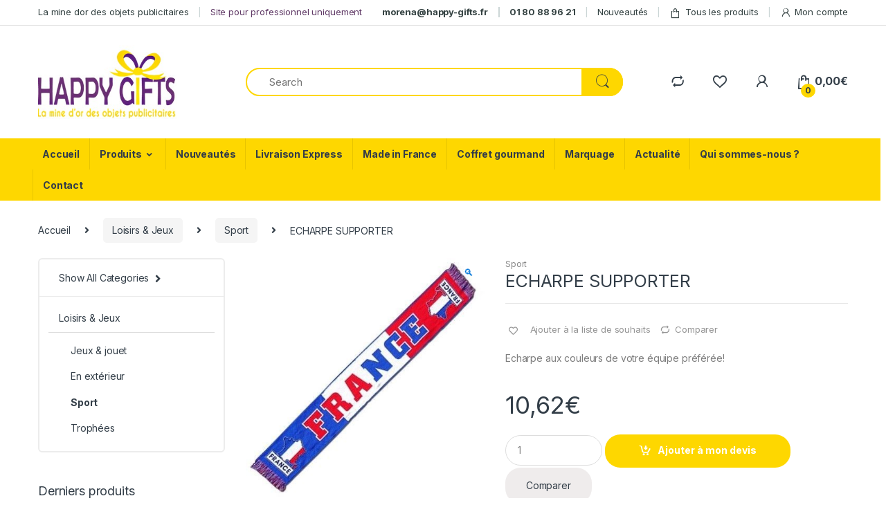

--- FILE ---
content_type: text/html; charset=UTF-8
request_url: https://happy-gifts.fr/produit/echarpe-supporter/
body_size: 30249
content:
<!DOCTYPE html>
<html lang="fr-FR">
<head>
<meta charset="UTF-8">
<meta name="viewport" content="width=device-width, initial-scale=1">
<link rel="profile" href="http://gmpg.org/xfn/11">
<link rel="pingback" href="https://happy-gifts.fr/xmlrpc.php">

				<script>document.documentElement.className = document.documentElement.className + ' yes-js js_active js'</script>
				<meta name='robots' content='index, follow, max-image-preview:large, max-snippet:-1, max-video-preview:-1' />
	<style>img:is([sizes="auto" i], [sizes^="auto," i]) { contain-intrinsic-size: 3000px 1500px }</style>
	
	<!-- This site is optimized with the Yoast SEO plugin v22.1 - https://yoast.com/wordpress/plugins/seo/ -->
	<title>ECHARPE SUPPORTER - Happy Gift, objets publicitaires</title>
	<link rel="canonical" href="https://happy-gifts.fr/produit/echarpe-supporter/" />
	<meta property="og:locale" content="fr_FR" />
	<meta property="og:type" content="article" />
	<meta property="og:title" content="ECHARPE SUPPORTER - Happy Gift, objets publicitaires" />
	<meta property="og:description" content="Echarpe aux couleurs de votre &eacute;quipe pr&eacute;f&eacute;r&eacute;e!" />
	<meta property="og:url" content="https://happy-gifts.fr/produit/echarpe-supporter/" />
	<meta property="og:site_name" content="Happy Gift, objets publicitaires" />
	<meta property="article:publisher" content="https://www.facebook.com/HAPPY-GIFTS-282549158497912/" />
	<meta property="article:modified_time" content="2021-02-28T18:15:24+00:00" />
	<meta property="og:image" content="https://happy-gifts.fr/wp-content/uploads/2021/02/3539.jpg" />
	<meta property="og:image:width" content="456" />
	<meta property="og:image:height" content="456" />
	<meta property="og:image:type" content="image/jpeg" />
	<meta name="twitter:card" content="summary_large_image" />
	<script type="application/ld+json" class="yoast-schema-graph">{"@context":"https://schema.org","@graph":[{"@type":"WebPage","@id":"https://happy-gifts.fr/produit/echarpe-supporter/","url":"https://happy-gifts.fr/produit/echarpe-supporter/","name":"ECHARPE SUPPORTER - Happy Gift, objets publicitaires","isPartOf":{"@id":"https://happy-gifts.fr/#website"},"primaryImageOfPage":{"@id":"https://happy-gifts.fr/produit/echarpe-supporter/#primaryimage"},"image":{"@id":"https://happy-gifts.fr/produit/echarpe-supporter/#primaryimage"},"thumbnailUrl":"https://happy-gifts.fr/wp-content/uploads/2021/02/3539.jpg","datePublished":"2021-02-28T17:28:35+00:00","dateModified":"2021-02-28T18:15:24+00:00","breadcrumb":{"@id":"https://happy-gifts.fr/produit/echarpe-supporter/#breadcrumb"},"inLanguage":"fr-FR","potentialAction":[{"@type":"ReadAction","target":["https://happy-gifts.fr/produit/echarpe-supporter/"]}]},{"@type":"ImageObject","inLanguage":"fr-FR","@id":"https://happy-gifts.fr/produit/echarpe-supporter/#primaryimage","url":"https://happy-gifts.fr/wp-content/uploads/2021/02/3539.jpg","contentUrl":"https://happy-gifts.fr/wp-content/uploads/2021/02/3539.jpg","width":456,"height":456},{"@type":"BreadcrumbList","@id":"https://happy-gifts.fr/produit/echarpe-supporter/#breadcrumb","itemListElement":[{"@type":"ListItem","position":1,"name":"Accueil","item":"https://happy-gifts.fr/"},{"@type":"ListItem","position":2,"name":"Tous les produits","item":"https://happy-gifts.fr/tous-les-produits/"},{"@type":"ListItem","position":3,"name":"ECHARPE SUPPORTER"}]},{"@type":"WebSite","@id":"https://happy-gifts.fr/#website","url":"https://happy-gifts.fr/","name":"Happy Gift","description":"La mine d&#039;or des objets publicitaires","publisher":{"@id":"https://happy-gifts.fr/#organization"},"potentialAction":[{"@type":"SearchAction","target":{"@type":"EntryPoint","urlTemplate":"https://happy-gifts.fr/?s={search_term_string}"},"query-input":"required name=search_term_string"}],"inLanguage":"fr-FR"},{"@type":"Organization","@id":"https://happy-gifts.fr/#organization","name":"Happy Gifts - La mine d'or des objets publicitaires","url":"https://happy-gifts.fr/","logo":{"@type":"ImageObject","inLanguage":"fr-FR","@id":"https://happy-gifts.fr/#/schema/logo/image/","url":"https://happy-gifts.fr/wp-content/uploads/2021/02/logo-happy-gifts-carre.jpg","contentUrl":"https://happy-gifts.fr/wp-content/uploads/2021/02/logo-happy-gifts-carre.jpg","width":350,"height":350,"caption":"Happy Gifts - La mine d'or des objets publicitaires"},"image":{"@id":"https://happy-gifts.fr/#/schema/logo/image/"},"sameAs":["https://www.facebook.com/HAPPY-GIFTS-282549158497912/","https://www.instagram.com/happygifts.fr/?hl=fr"]}]}</script>
	<!-- / Yoast SEO plugin. -->


<script type='application/javascript'>console.log('PixelYourSite Free version 9.3.2');</script>
<link rel='dns-prefetch' href='//stats.wp.com' />
<link rel='dns-prefetch' href='//js.hs-scripts.com' />
<link rel='dns-prefetch' href='//fonts.googleapis.com' />
<link rel="alternate" type="application/rss+xml" title="Happy Gift, objets publicitaires &raquo; Flux" href="https://happy-gifts.fr/feed/" />
<link rel="alternate" type="application/rss+xml" title="Happy Gift, objets publicitaires &raquo; Flux des commentaires" href="https://happy-gifts.fr/comments/feed/" />
<link rel="alternate" type="application/rss+xml" title="Happy Gift, objets publicitaires &raquo; ECHARPE SUPPORTER Flux des commentaires" href="https://happy-gifts.fr/produit/echarpe-supporter/feed/" />
<script type="text/javascript">
/* <![CDATA[ */
window._wpemojiSettings = {"baseUrl":"https:\/\/s.w.org\/images\/core\/emoji\/16.0.1\/72x72\/","ext":".png","svgUrl":"https:\/\/s.w.org\/images\/core\/emoji\/16.0.1\/svg\/","svgExt":".svg","source":{"concatemoji":"https:\/\/happy-gifts.fr\/wp-includes\/js\/wp-emoji-release.min.js?ver=6.8.3"}};
/*! This file is auto-generated */
!function(s,n){var o,i,e;function c(e){try{var t={supportTests:e,timestamp:(new Date).valueOf()};sessionStorage.setItem(o,JSON.stringify(t))}catch(e){}}function p(e,t,n){e.clearRect(0,0,e.canvas.width,e.canvas.height),e.fillText(t,0,0);var t=new Uint32Array(e.getImageData(0,0,e.canvas.width,e.canvas.height).data),a=(e.clearRect(0,0,e.canvas.width,e.canvas.height),e.fillText(n,0,0),new Uint32Array(e.getImageData(0,0,e.canvas.width,e.canvas.height).data));return t.every(function(e,t){return e===a[t]})}function u(e,t){e.clearRect(0,0,e.canvas.width,e.canvas.height),e.fillText(t,0,0);for(var n=e.getImageData(16,16,1,1),a=0;a<n.data.length;a++)if(0!==n.data[a])return!1;return!0}function f(e,t,n,a){switch(t){case"flag":return n(e,"\ud83c\udff3\ufe0f\u200d\u26a7\ufe0f","\ud83c\udff3\ufe0f\u200b\u26a7\ufe0f")?!1:!n(e,"\ud83c\udde8\ud83c\uddf6","\ud83c\udde8\u200b\ud83c\uddf6")&&!n(e,"\ud83c\udff4\udb40\udc67\udb40\udc62\udb40\udc65\udb40\udc6e\udb40\udc67\udb40\udc7f","\ud83c\udff4\u200b\udb40\udc67\u200b\udb40\udc62\u200b\udb40\udc65\u200b\udb40\udc6e\u200b\udb40\udc67\u200b\udb40\udc7f");case"emoji":return!a(e,"\ud83e\udedf")}return!1}function g(e,t,n,a){var r="undefined"!=typeof WorkerGlobalScope&&self instanceof WorkerGlobalScope?new OffscreenCanvas(300,150):s.createElement("canvas"),o=r.getContext("2d",{willReadFrequently:!0}),i=(o.textBaseline="top",o.font="600 32px Arial",{});return e.forEach(function(e){i[e]=t(o,e,n,a)}),i}function t(e){var t=s.createElement("script");t.src=e,t.defer=!0,s.head.appendChild(t)}"undefined"!=typeof Promise&&(o="wpEmojiSettingsSupports",i=["flag","emoji"],n.supports={everything:!0,everythingExceptFlag:!0},e=new Promise(function(e){s.addEventListener("DOMContentLoaded",e,{once:!0})}),new Promise(function(t){var n=function(){try{var e=JSON.parse(sessionStorage.getItem(o));if("object"==typeof e&&"number"==typeof e.timestamp&&(new Date).valueOf()<e.timestamp+604800&&"object"==typeof e.supportTests)return e.supportTests}catch(e){}return null}();if(!n){if("undefined"!=typeof Worker&&"undefined"!=typeof OffscreenCanvas&&"undefined"!=typeof URL&&URL.createObjectURL&&"undefined"!=typeof Blob)try{var e="postMessage("+g.toString()+"("+[JSON.stringify(i),f.toString(),p.toString(),u.toString()].join(",")+"));",a=new Blob([e],{type:"text/javascript"}),r=new Worker(URL.createObjectURL(a),{name:"wpTestEmojiSupports"});return void(r.onmessage=function(e){c(n=e.data),r.terminate(),t(n)})}catch(e){}c(n=g(i,f,p,u))}t(n)}).then(function(e){for(var t in e)n.supports[t]=e[t],n.supports.everything=n.supports.everything&&n.supports[t],"flag"!==t&&(n.supports.everythingExceptFlag=n.supports.everythingExceptFlag&&n.supports[t]);n.supports.everythingExceptFlag=n.supports.everythingExceptFlag&&!n.supports.flag,n.DOMReady=!1,n.readyCallback=function(){n.DOMReady=!0}}).then(function(){return e}).then(function(){var e;n.supports.everything||(n.readyCallback(),(e=n.source||{}).concatemoji?t(e.concatemoji):e.wpemoji&&e.twemoji&&(t(e.twemoji),t(e.wpemoji)))}))}((window,document),window._wpemojiSettings);
/* ]]> */
</script>
<style id='wp-emoji-styles-inline-css' type='text/css'>

	img.wp-smiley, img.emoji {
		display: inline !important;
		border: none !important;
		box-shadow: none !important;
		height: 1em !important;
		width: 1em !important;
		margin: 0 0.07em !important;
		vertical-align: -0.1em !important;
		background: none !important;
		padding: 0 !important;
	}
</style>
<link rel='stylesheet' id='wp-block-library-css' href='https://happy-gifts.fr/wp-includes/css/dist/block-library/style.min.css?ver=6.8.3' type='text/css' media='all' />
<style id='classic-theme-styles-inline-css' type='text/css'>
/*! This file is auto-generated */
.wp-block-button__link{color:#fff;background-color:#32373c;border-radius:9999px;box-shadow:none;text-decoration:none;padding:calc(.667em + 2px) calc(1.333em + 2px);font-size:1.125em}.wp-block-file__button{background:#32373c;color:#fff;text-decoration:none}
</style>
<style id='global-styles-inline-css' type='text/css'>
:root{--wp--preset--aspect-ratio--square: 1;--wp--preset--aspect-ratio--4-3: 4/3;--wp--preset--aspect-ratio--3-4: 3/4;--wp--preset--aspect-ratio--3-2: 3/2;--wp--preset--aspect-ratio--2-3: 2/3;--wp--preset--aspect-ratio--16-9: 16/9;--wp--preset--aspect-ratio--9-16: 9/16;--wp--preset--color--black: #000000;--wp--preset--color--cyan-bluish-gray: #abb8c3;--wp--preset--color--white: #ffffff;--wp--preset--color--pale-pink: #f78da7;--wp--preset--color--vivid-red: #cf2e2e;--wp--preset--color--luminous-vivid-orange: #ff6900;--wp--preset--color--luminous-vivid-amber: #fcb900;--wp--preset--color--light-green-cyan: #7bdcb5;--wp--preset--color--vivid-green-cyan: #00d084;--wp--preset--color--pale-cyan-blue: #8ed1fc;--wp--preset--color--vivid-cyan-blue: #0693e3;--wp--preset--color--vivid-purple: #9b51e0;--wp--preset--gradient--vivid-cyan-blue-to-vivid-purple: linear-gradient(135deg,rgba(6,147,227,1) 0%,rgb(155,81,224) 100%);--wp--preset--gradient--light-green-cyan-to-vivid-green-cyan: linear-gradient(135deg,rgb(122,220,180) 0%,rgb(0,208,130) 100%);--wp--preset--gradient--luminous-vivid-amber-to-luminous-vivid-orange: linear-gradient(135deg,rgba(252,185,0,1) 0%,rgba(255,105,0,1) 100%);--wp--preset--gradient--luminous-vivid-orange-to-vivid-red: linear-gradient(135deg,rgba(255,105,0,1) 0%,rgb(207,46,46) 100%);--wp--preset--gradient--very-light-gray-to-cyan-bluish-gray: linear-gradient(135deg,rgb(238,238,238) 0%,rgb(169,184,195) 100%);--wp--preset--gradient--cool-to-warm-spectrum: linear-gradient(135deg,rgb(74,234,220) 0%,rgb(151,120,209) 20%,rgb(207,42,186) 40%,rgb(238,44,130) 60%,rgb(251,105,98) 80%,rgb(254,248,76) 100%);--wp--preset--gradient--blush-light-purple: linear-gradient(135deg,rgb(255,206,236) 0%,rgb(152,150,240) 100%);--wp--preset--gradient--blush-bordeaux: linear-gradient(135deg,rgb(254,205,165) 0%,rgb(254,45,45) 50%,rgb(107,0,62) 100%);--wp--preset--gradient--luminous-dusk: linear-gradient(135deg,rgb(255,203,112) 0%,rgb(199,81,192) 50%,rgb(65,88,208) 100%);--wp--preset--gradient--pale-ocean: linear-gradient(135deg,rgb(255,245,203) 0%,rgb(182,227,212) 50%,rgb(51,167,181) 100%);--wp--preset--gradient--electric-grass: linear-gradient(135deg,rgb(202,248,128) 0%,rgb(113,206,126) 100%);--wp--preset--gradient--midnight: linear-gradient(135deg,rgb(2,3,129) 0%,rgb(40,116,252) 100%);--wp--preset--font-size--small: 13px;--wp--preset--font-size--medium: 20px;--wp--preset--font-size--large: 36px;--wp--preset--font-size--x-large: 42px;--wp--preset--spacing--20: 0.44rem;--wp--preset--spacing--30: 0.67rem;--wp--preset--spacing--40: 1rem;--wp--preset--spacing--50: 1.5rem;--wp--preset--spacing--60: 2.25rem;--wp--preset--spacing--70: 3.38rem;--wp--preset--spacing--80: 5.06rem;--wp--preset--shadow--natural: 6px 6px 9px rgba(0, 0, 0, 0.2);--wp--preset--shadow--deep: 12px 12px 50px rgba(0, 0, 0, 0.4);--wp--preset--shadow--sharp: 6px 6px 0px rgba(0, 0, 0, 0.2);--wp--preset--shadow--outlined: 6px 6px 0px -3px rgba(255, 255, 255, 1), 6px 6px rgba(0, 0, 0, 1);--wp--preset--shadow--crisp: 6px 6px 0px rgba(0, 0, 0, 1);}:where(.is-layout-flex){gap: 0.5em;}:where(.is-layout-grid){gap: 0.5em;}body .is-layout-flex{display: flex;}.is-layout-flex{flex-wrap: wrap;align-items: center;}.is-layout-flex > :is(*, div){margin: 0;}body .is-layout-grid{display: grid;}.is-layout-grid > :is(*, div){margin: 0;}:where(.wp-block-columns.is-layout-flex){gap: 2em;}:where(.wp-block-columns.is-layout-grid){gap: 2em;}:where(.wp-block-post-template.is-layout-flex){gap: 1.25em;}:where(.wp-block-post-template.is-layout-grid){gap: 1.25em;}.has-black-color{color: var(--wp--preset--color--black) !important;}.has-cyan-bluish-gray-color{color: var(--wp--preset--color--cyan-bluish-gray) !important;}.has-white-color{color: var(--wp--preset--color--white) !important;}.has-pale-pink-color{color: var(--wp--preset--color--pale-pink) !important;}.has-vivid-red-color{color: var(--wp--preset--color--vivid-red) !important;}.has-luminous-vivid-orange-color{color: var(--wp--preset--color--luminous-vivid-orange) !important;}.has-luminous-vivid-amber-color{color: var(--wp--preset--color--luminous-vivid-amber) !important;}.has-light-green-cyan-color{color: var(--wp--preset--color--light-green-cyan) !important;}.has-vivid-green-cyan-color{color: var(--wp--preset--color--vivid-green-cyan) !important;}.has-pale-cyan-blue-color{color: var(--wp--preset--color--pale-cyan-blue) !important;}.has-vivid-cyan-blue-color{color: var(--wp--preset--color--vivid-cyan-blue) !important;}.has-vivid-purple-color{color: var(--wp--preset--color--vivid-purple) !important;}.has-black-background-color{background-color: var(--wp--preset--color--black) !important;}.has-cyan-bluish-gray-background-color{background-color: var(--wp--preset--color--cyan-bluish-gray) !important;}.has-white-background-color{background-color: var(--wp--preset--color--white) !important;}.has-pale-pink-background-color{background-color: var(--wp--preset--color--pale-pink) !important;}.has-vivid-red-background-color{background-color: var(--wp--preset--color--vivid-red) !important;}.has-luminous-vivid-orange-background-color{background-color: var(--wp--preset--color--luminous-vivid-orange) !important;}.has-luminous-vivid-amber-background-color{background-color: var(--wp--preset--color--luminous-vivid-amber) !important;}.has-light-green-cyan-background-color{background-color: var(--wp--preset--color--light-green-cyan) !important;}.has-vivid-green-cyan-background-color{background-color: var(--wp--preset--color--vivid-green-cyan) !important;}.has-pale-cyan-blue-background-color{background-color: var(--wp--preset--color--pale-cyan-blue) !important;}.has-vivid-cyan-blue-background-color{background-color: var(--wp--preset--color--vivid-cyan-blue) !important;}.has-vivid-purple-background-color{background-color: var(--wp--preset--color--vivid-purple) !important;}.has-black-border-color{border-color: var(--wp--preset--color--black) !important;}.has-cyan-bluish-gray-border-color{border-color: var(--wp--preset--color--cyan-bluish-gray) !important;}.has-white-border-color{border-color: var(--wp--preset--color--white) !important;}.has-pale-pink-border-color{border-color: var(--wp--preset--color--pale-pink) !important;}.has-vivid-red-border-color{border-color: var(--wp--preset--color--vivid-red) !important;}.has-luminous-vivid-orange-border-color{border-color: var(--wp--preset--color--luminous-vivid-orange) !important;}.has-luminous-vivid-amber-border-color{border-color: var(--wp--preset--color--luminous-vivid-amber) !important;}.has-light-green-cyan-border-color{border-color: var(--wp--preset--color--light-green-cyan) !important;}.has-vivid-green-cyan-border-color{border-color: var(--wp--preset--color--vivid-green-cyan) !important;}.has-pale-cyan-blue-border-color{border-color: var(--wp--preset--color--pale-cyan-blue) !important;}.has-vivid-cyan-blue-border-color{border-color: var(--wp--preset--color--vivid-cyan-blue) !important;}.has-vivid-purple-border-color{border-color: var(--wp--preset--color--vivid-purple) !important;}.has-vivid-cyan-blue-to-vivid-purple-gradient-background{background: var(--wp--preset--gradient--vivid-cyan-blue-to-vivid-purple) !important;}.has-light-green-cyan-to-vivid-green-cyan-gradient-background{background: var(--wp--preset--gradient--light-green-cyan-to-vivid-green-cyan) !important;}.has-luminous-vivid-amber-to-luminous-vivid-orange-gradient-background{background: var(--wp--preset--gradient--luminous-vivid-amber-to-luminous-vivid-orange) !important;}.has-luminous-vivid-orange-to-vivid-red-gradient-background{background: var(--wp--preset--gradient--luminous-vivid-orange-to-vivid-red) !important;}.has-very-light-gray-to-cyan-bluish-gray-gradient-background{background: var(--wp--preset--gradient--very-light-gray-to-cyan-bluish-gray) !important;}.has-cool-to-warm-spectrum-gradient-background{background: var(--wp--preset--gradient--cool-to-warm-spectrum) !important;}.has-blush-light-purple-gradient-background{background: var(--wp--preset--gradient--blush-light-purple) !important;}.has-blush-bordeaux-gradient-background{background: var(--wp--preset--gradient--blush-bordeaux) !important;}.has-luminous-dusk-gradient-background{background: var(--wp--preset--gradient--luminous-dusk) !important;}.has-pale-ocean-gradient-background{background: var(--wp--preset--gradient--pale-ocean) !important;}.has-electric-grass-gradient-background{background: var(--wp--preset--gradient--electric-grass) !important;}.has-midnight-gradient-background{background: var(--wp--preset--gradient--midnight) !important;}.has-small-font-size{font-size: var(--wp--preset--font-size--small) !important;}.has-medium-font-size{font-size: var(--wp--preset--font-size--medium) !important;}.has-large-font-size{font-size: var(--wp--preset--font-size--large) !important;}.has-x-large-font-size{font-size: var(--wp--preset--font-size--x-large) !important;}
:where(.wp-block-post-template.is-layout-flex){gap: 1.25em;}:where(.wp-block-post-template.is-layout-grid){gap: 1.25em;}
:where(.wp-block-columns.is-layout-flex){gap: 2em;}:where(.wp-block-columns.is-layout-grid){gap: 2em;}
:root :where(.wp-block-pullquote){font-size: 1.5em;line-height: 1.6;}
</style>
<link rel='stylesheet' id='redux-extendify-styles-css' href='https://happy-gifts.fr/wp-content/plugins/redux-framework/redux-core/assets/css/extendify-utilities.css?ver=4.4.13' type='text/css' media='all' />
<link rel='stylesheet' id='mas-wc-brands-style-css' href='https://happy-gifts.fr/wp-content/plugins/mas-woocommerce-brands/assets/css/style.css?ver=1.0.6' type='text/css' media='all' />
<link rel='stylesheet' id='photoswipe-css' href='https://happy-gifts.fr/wp-content/plugins/woocommerce/assets/css/photoswipe/photoswipe.min.css?ver=8.6.1' type='text/css' media='all' />
<link rel='stylesheet' id='photoswipe-default-skin-css' href='https://happy-gifts.fr/wp-content/plugins/woocommerce/assets/css/photoswipe/default-skin/default-skin.min.css?ver=8.6.1' type='text/css' media='all' />
<style id='woocommerce-inline-inline-css' type='text/css'>
.woocommerce form .form-row .required { visibility: visible; }
</style>
<link rel='stylesheet' id='aws-style-css' href='https://happy-gifts.fr/wp-content/plugins/advanced-woo-search/assets/css/common.min.css?ver=3.04' type='text/css' media='all' />
<link rel='stylesheet' id='brb-main-css-css' href='https://happy-gifts.fr/wp-content/plugins/business-reviews-bundle/assets/css/brb-main.css?ver=1.6.6' type='text/css' media='all' />
<link rel='stylesheet' id='woo-variation-swatches-css' href='https://happy-gifts.fr/wp-content/plugins/woo-variation-swatches/assets/css/frontend.min.css?ver=1759163675' type='text/css' media='all' />
<style id='woo-variation-swatches-inline-css' type='text/css'>
:root {
--wvs-tick:url("data:image/svg+xml;utf8,%3Csvg filter='drop-shadow(0px 0px 2px rgb(0 0 0 / .8))' xmlns='http://www.w3.org/2000/svg'  viewBox='0 0 30 30'%3E%3Cpath fill='none' stroke='%23ffffff' stroke-linecap='round' stroke-linejoin='round' stroke-width='4' d='M4 16L11 23 27 7'/%3E%3C/svg%3E");

--wvs-cross:url("data:image/svg+xml;utf8,%3Csvg filter='drop-shadow(0px 0px 5px rgb(255 255 255 / .6))' xmlns='http://www.w3.org/2000/svg' width='72px' height='72px' viewBox='0 0 24 24'%3E%3Cpath fill='none' stroke='%23ff0000' stroke-linecap='round' stroke-width='0.6' d='M5 5L19 19M19 5L5 19'/%3E%3C/svg%3E");
--wvs-single-product-item-width:30px;
--wvs-single-product-item-height:30px;
--wvs-single-product-item-font-size:16px}
</style>
<link rel='stylesheet' id='jquery-colorbox-css' href='https://happy-gifts.fr/wp-content/plugins/yith-woocommerce-compare/assets/css/colorbox.css?ver=1.4.21' type='text/css' media='all' />
<link rel='stylesheet' id='electro-fonts-css' href='https://fonts.googleapis.com/css2?family=Inter:wght@300;400;600;700&#038;display=swap' type='text/css' media='all' />
<link rel='stylesheet' id='bootstrap-css' href='https://happy-gifts.fr/wp-content/themes/electro/assets/css/bootstrap.min.css?ver=2.7.3' type='text/css' media='all' />
<link rel='stylesheet' id='font-electro-css' href='https://happy-gifts.fr/wp-content/themes/electro/assets/css/font-electro.css?ver=2.7.3' type='text/css' media='all' />
<link rel='stylesheet' id='fontawesome-css' href='https://happy-gifts.fr/wp-content/themes/electro/assets/vendor/fontawesome/css/all.min.css?ver=2.7.3' type='text/css' media='all' />
<link rel='stylesheet' id='animate-css-css' href='https://happy-gifts.fr/wp-content/themes/electro/assets/vendor/animate.css/animate.min.css?ver=2.7.3' type='text/css' media='all' />
<link rel='stylesheet' id='jquery-mCustomScrollbar-css' href='https://happy-gifts.fr/wp-content/themes/electro/assets/vendor/malihu-custom-scrollbar-plugin/jquery.mCustomScrollbar.css?ver=2.7.3' type='text/css' media='all' />
<link rel='stylesheet' id='electro-style-css' href='https://happy-gifts.fr/wp-content/themes/electro/style.min.css?ver=2.7.3' type='text/css' media='all' />
<link rel='stylesheet' id='electro-style-v2-css' href='https://happy-gifts.fr/wp-content/themes/electro/assets/css/v2.min.css?ver=2.7.3' type='text/css' media='all' />
<link rel='stylesheet' id='electro-child-style-css' href='https://happy-gifts.fr/wp-content/themes/electro-child/style.css?ver=2.7.3' type='text/css' media='all' />
<link rel='stylesheet' id='electro-color-css' href='https://happy-gifts.fr/wp-content/themes/electro/assets/css/colors/yellow.min.css?ver=2.7.3' type='text/css' media='all' />
<link rel='stylesheet' id='elementor-icons-css' href='https://happy-gifts.fr/wp-content/plugins/elementor/assets/lib/eicons/css/elementor-icons.min.css?ver=5.18.0' type='text/css' media='all' />
<link rel='stylesheet' id='elementor-frontend-legacy-css' href='https://happy-gifts.fr/wp-content/plugins/elementor/assets/css/frontend-legacy.min.css?ver=3.11.1' type='text/css' media='all' />
<link rel='stylesheet' id='elementor-frontend-css' href='https://happy-gifts.fr/wp-content/plugins/elementor/assets/css/frontend.min.css?ver=3.11.1' type='text/css' media='all' />
<link rel='stylesheet' id='swiper-css' href='https://happy-gifts.fr/wp-content/plugins/elementor/assets/lib/swiper/css/swiper.min.css?ver=5.3.6' type='text/css' media='all' />
<link rel='stylesheet' id='elementor-post-12142-css' href='https://happy-gifts.fr/wp-content/uploads/elementor/css/post-12142.css?ver=1676656817' type='text/css' media='all' />
<link rel='stylesheet' id='elementor-pro-css' href='https://happy-gifts.fr/wp-content/plugins/elementor-pro/assets/css/frontend.min.css?ver=3.11.1' type='text/css' media='all' />
<link rel='stylesheet' id='sib-front-css-css' href='https://happy-gifts.fr/wp-content/plugins/mailin/css/mailin-front.css?ver=6.8.3' type='text/css' media='all' />
<link rel='stylesheet' id='google-fonts-1-css' href='https://fonts.googleapis.com/css?family=Roboto%3A100%2C100italic%2C200%2C200italic%2C300%2C300italic%2C400%2C400italic%2C500%2C500italic%2C600%2C600italic%2C700%2C700italic%2C800%2C800italic%2C900%2C900italic%7CRoboto+Slab%3A100%2C100italic%2C200%2C200italic%2C300%2C300italic%2C400%2C400italic%2C500%2C500italic%2C600%2C600italic%2C700%2C700italic%2C800%2C800italic%2C900%2C900italic&#038;display=auto&#038;ver=6.8.3' type='text/css' media='all' />
<link rel="preconnect" href="https://fonts.gstatic.com/" crossorigin><script type="text/javascript" src="https://happy-gifts.fr/wp-includes/js/dist/hooks.min.js?ver=4d63a3d491d11ffd8ac6" id="wp-hooks-js"></script>
<script type="text/javascript" src="https://stats.wp.com/w.js?ver=202604" id="woo-tracks-js"></script>
<script type="text/javascript" src="https://happy-gifts.fr/wp-includes/js/jquery/jquery.min.js?ver=3.7.1" id="jquery-core-js"></script>
<script type="text/javascript" src="https://happy-gifts.fr/wp-includes/js/jquery/jquery-migrate.min.js?ver=3.4.1" id="jquery-migrate-js"></script>
<script type="text/javascript" src="https://happy-gifts.fr/wp-content/plugins/woocommerce/assets/js/jquery-blockui/jquery.blockUI.min.js?ver=2.7.0-wc.8.6.1" id="jquery-blockui-js" data-wp-strategy="defer"></script>
<script type="text/javascript" id="wc-add-to-cart-js-extra">
/* <![CDATA[ */
var wc_add_to_cart_params = {"ajax_url":"\/wp-admin\/admin-ajax.php","wc_ajax_url":"\/?wc-ajax=%%endpoint%%&elementor_page_id=8897","i18n_view_cart":"Voir la demande de devis","cart_url":"https:\/\/happy-gifts.fr\/demande-devis\/","is_cart":"","cart_redirect_after_add":"no"};
/* ]]> */
</script>
<script type="text/javascript" src="https://happy-gifts.fr/wp-content/plugins/woocommerce/assets/js/frontend/add-to-cart.min.js?ver=8.6.1" id="wc-add-to-cart-js" defer="defer" data-wp-strategy="defer"></script>
<script type="text/javascript" src="https://happy-gifts.fr/wp-content/plugins/woocommerce/assets/js/zoom/jquery.zoom.min.js?ver=1.7.21-wc.8.6.1" id="zoom-js" defer="defer" data-wp-strategy="defer"></script>
<script type="text/javascript" src="https://happy-gifts.fr/wp-content/plugins/woocommerce/assets/js/flexslider/jquery.flexslider.min.js?ver=2.7.2-wc.8.6.1" id="flexslider-js" defer="defer" data-wp-strategy="defer"></script>
<script type="text/javascript" src="https://happy-gifts.fr/wp-content/plugins/woocommerce/assets/js/photoswipe/photoswipe.min.js?ver=4.1.1-wc.8.6.1" id="photoswipe-js" defer="defer" data-wp-strategy="defer"></script>
<script type="text/javascript" src="https://happy-gifts.fr/wp-content/plugins/woocommerce/assets/js/photoswipe/photoswipe-ui-default.min.js?ver=4.1.1-wc.8.6.1" id="photoswipe-ui-default-js" defer="defer" data-wp-strategy="defer"></script>
<script type="text/javascript" id="wc-single-product-js-extra">
/* <![CDATA[ */
var wc_single_product_params = {"i18n_required_rating_text":"Veuillez s\u00e9lectionner une note","review_rating_required":"yes","flexslider":{"rtl":false,"animation":"slide","smoothHeight":true,"directionNav":false,"controlNav":true,"slideshow":false,"animationSpeed":500,"animationLoop":false,"allowOneSlide":false},"zoom_enabled":"1","zoom_options":[],"photoswipe_enabled":"1","photoswipe_options":{"shareEl":false,"closeOnScroll":false,"history":false,"hideAnimationDuration":0,"showAnimationDuration":0},"flexslider_enabled":"1"};
/* ]]> */
</script>
<script type="text/javascript" src="https://happy-gifts.fr/wp-content/plugins/woocommerce/assets/js/frontend/single-product.min.js?ver=8.6.1" id="wc-single-product-js" defer="defer" data-wp-strategy="defer"></script>
<script type="text/javascript" src="https://happy-gifts.fr/wp-content/plugins/woocommerce/assets/js/js-cookie/js.cookie.min.js?ver=2.1.4-wc.8.6.1" id="js-cookie-js" data-wp-strategy="defer"></script>
<script type="text/javascript" id="woocommerce-js-extra">
/* <![CDATA[ */
var woocommerce_params = {"ajax_url":"\/wp-admin\/admin-ajax.php","wc_ajax_url":"\/?wc-ajax=%%endpoint%%&elementor_page_id=8897"};
/* ]]> */
</script>
<script type="text/javascript" src="https://happy-gifts.fr/wp-content/plugins/woocommerce/assets/js/frontend/woocommerce.min.js?ver=8.6.1" id="woocommerce-js" defer="defer" data-wp-strategy="defer"></script>
<script type="text/javascript" src="https://happy-gifts.fr/wp-content/plugins/business-reviews-bundle/assets/js/brb-main.js?ver=1.6.6" id="brb-main-js-js"></script>
<script type="text/javascript" src="https://happy-gifts.fr/wp-content/plugins/pixelyoursite/dist/scripts/jquery.bind-first-0.2.3.min.js?ver=6.8.3" id="jquery-bind-first-js"></script>
<script type="text/javascript" id="pys-js-extra">
/* <![CDATA[ */
var pysOptions = {"staticEvents":{"ga":{"woo_view_content":[{"delay":0,"type":"static","name":"view_item","trackingIds":["G-746ZFK5523"],"params":{"event_category":"ecommerce","items":[{"id":"8897","name":"ECHARPE SUPPORTER","category":"Sport","quantity":1,"price":10.62}],"non_interaction":true,"page_title":"ECHARPE SUPPORTER","post_type":"product","post_id":8897,"plugin":"PixelYourSite","user_role":"guest","event_url":"happy-gifts.fr\/produit\/echarpe-supporter\/"},"e_id":"woo_view_content","ids":[],"hasTimeWindow":false,"timeWindow":0,"pixelIds":[],"eventID":"","woo_order":"","edd_order":""}]}},"dynamicEvents":{"automatic_event_form":{"ga":{"delay":0,"type":"dyn","name":"Form","trackingIds":["G-746ZFK5523"],"params":{"non_interaction":false,"page_title":"ECHARPE SUPPORTER","post_type":"product","post_id":8897,"plugin":"PixelYourSite","user_role":"guest","event_url":"happy-gifts.fr\/produit\/echarpe-supporter\/"},"e_id":"automatic_event_form","ids":[],"hasTimeWindow":false,"timeWindow":0,"pixelIds":[],"eventID":"","woo_order":"","edd_order":""}},"automatic_event_download":{"ga":{"delay":0,"type":"dyn","name":"Download","extensions":["","doc","exe","js","pdf","ppt","tgz","zip","xls"],"trackingIds":["G-746ZFK5523"],"params":{"non_interaction":false,"page_title":"ECHARPE SUPPORTER","post_type":"product","post_id":8897,"plugin":"PixelYourSite","user_role":"guest","event_url":"happy-gifts.fr\/produit\/echarpe-supporter\/"},"e_id":"automatic_event_download","ids":[],"hasTimeWindow":false,"timeWindow":0,"pixelIds":[],"eventID":"","woo_order":"","edd_order":""}},"automatic_event_comment":{"ga":{"delay":0,"type":"dyn","name":"Comment","trackingIds":["G-746ZFK5523"],"params":{"non_interaction":false,"page_title":"ECHARPE SUPPORTER","post_type":"product","post_id":8897,"plugin":"PixelYourSite","user_role":"guest","event_url":"happy-gifts.fr\/produit\/echarpe-supporter\/"},"e_id":"automatic_event_comment","ids":[],"hasTimeWindow":false,"timeWindow":0,"pixelIds":[],"eventID":"","woo_order":"","edd_order":""}},"woo_add_to_cart_on_button_click":{"ga":{"delay":0,"type":"dyn","name":"add_to_cart","trackingIds":["G-746ZFK5523"],"params":{"page_title":"ECHARPE SUPPORTER","post_type":"product","post_id":8897,"plugin":"PixelYourSite","user_role":"guest","event_url":"happy-gifts.fr\/produit\/echarpe-supporter\/"},"e_id":"woo_add_to_cart_on_button_click","ids":[],"hasTimeWindow":false,"timeWindow":0,"pixelIds":[],"eventID":"","woo_order":"","edd_order":""}}},"triggerEvents":[],"triggerEventTypes":[],"ga":{"trackingIds":["G-746ZFK5523"],"enhanceLinkAttr":false,"anonimizeIP":false,"commentEventEnabled":true,"commentEventNonInteractive":false,"downloadEnabled":true,"downloadEventNonInteractive":false,"formEventEnabled":true,"crossDomainEnabled":false,"crossDomainAcceptIncoming":false,"crossDomainDomains":[],"isDebugEnabled":["index_0"],"disableAdvertisingFeatures":false,"disableAdvertisingPersonalization":false,"wooVariableAsSimple":false},"debug":"","siteUrl":"https:\/\/happy-gifts.fr","ajaxUrl":"https:\/\/happy-gifts.fr\/wp-admin\/admin-ajax.php","ajax_event":"61c9d457a1","enable_remove_download_url_param":"1","cookie_duration":"7","last_visit_duration":"60","gdpr":{"ajax_enabled":false,"all_disabled_by_api":false,"facebook_disabled_by_api":false,"analytics_disabled_by_api":false,"google_ads_disabled_by_api":false,"pinterest_disabled_by_api":false,"bing_disabled_by_api":false,"facebook_prior_consent_enabled":true,"analytics_prior_consent_enabled":true,"google_ads_prior_consent_enabled":null,"pinterest_prior_consent_enabled":true,"bing_prior_consent_enabled":true,"cookiebot_integration_enabled":false,"cookiebot_facebook_consent_category":"marketing","cookiebot_analytics_consent_category":"statistics","cookiebot_google_ads_consent_category":null,"cookiebot_pinterest_consent_category":"marketing","cookiebot_bing_consent_category":"marketing","consent_magic_integration_enabled":false,"real_cookie_banner_integration_enabled":false,"cookie_notice_integration_enabled":false,"cookie_law_info_integration_enabled":false},"woo":{"enabled":true,"addToCartOnButtonEnabled":true,"addToCartOnButtonValueEnabled":true,"addToCartOnButtonValueOption":"price","singleProductId":8897,"removeFromCartSelector":"form.woocommerce-cart-form .remove","addToCartCatchMethod":"add_cart_js"},"edd":{"enabled":false}};
/* ]]> */
</script>
<script type="text/javascript" src="https://happy-gifts.fr/wp-content/plugins/pixelyoursite/dist/scripts/public.js?ver=9.3.2" id="pys-js"></script>
<script type="text/javascript" id="sib-front-js-js-extra">
/* <![CDATA[ */
var sibErrMsg = {"invalidMail":"Please fill out valid email address","requiredField":"Please fill out required fields","invalidDateFormat":"Please fill out valid date format","invalidSMSFormat":"Please fill out valid phone number"};
var ajax_sib_front_object = {"ajax_url":"https:\/\/happy-gifts.fr\/wp-admin\/admin-ajax.php","ajax_nonce":"a707bbca7f","flag_url":"https:\/\/happy-gifts.fr\/wp-content\/plugins\/mailin\/img\/flags\/"};
/* ]]> */
</script>
<script type="text/javascript" src="https://happy-gifts.fr/wp-content/plugins/mailin/js/mailin-front.js?ver=1759162510" id="sib-front-js-js"></script>
<link rel="https://api.w.org/" href="https://happy-gifts.fr/wp-json/" /><link rel="alternate" title="JSON" type="application/json" href="https://happy-gifts.fr/wp-json/wp/v2/product/8897" /><link rel="EditURI" type="application/rsd+xml" title="RSD" href="https://happy-gifts.fr/xmlrpc.php?rsd" />
<meta name="generator" content="WordPress 6.8.3" />
<meta name="generator" content="WooCommerce 8.6.1" />
<link rel='shortlink' href='https://happy-gifts.fr/?p=8897' />
<link rel="alternate" title="oEmbed (JSON)" type="application/json+oembed" href="https://happy-gifts.fr/wp-json/oembed/1.0/embed?url=https%3A%2F%2Fhappy-gifts.fr%2Fproduit%2Fecharpe-supporter%2F" />
<link rel="alternate" title="oEmbed (XML)" type="text/xml+oembed" href="https://happy-gifts.fr/wp-json/oembed/1.0/embed?url=https%3A%2F%2Fhappy-gifts.fr%2Fproduit%2Fecharpe-supporter%2F&#038;format=xml" />
<meta name="generator" content="Redux 4.4.13" />			<!-- DO NOT COPY THIS SNIPPET! Start of Page Analytics Tracking for HubSpot WordPress plugin v10.2.23-->
			<script type="text/javascript" class="hsq-set-content-id" data-content-id="blog-post">
				var _hsq = _hsq || [];
				_hsq.push(["setContentType", "blog-post"]);
			</script>
			<!-- DO NOT COPY THIS SNIPPET! End of Page Analytics Tracking for HubSpot WordPress plugin -->
			
		<script>
		(function(h,o,t,j,a,r){
			h.hj=h.hj||function(){(h.hj.q=h.hj.q||[]).push(arguments)};
			h._hjSettings={hjid:2384789,hjsv:5};
			a=o.getElementsByTagName('head')[0];
			r=o.createElement('script');r.async=1;
			r.src=t+h._hjSettings.hjid+j+h._hjSettings.hjsv;
			a.appendChild(r);
		})(window,document,'//static.hotjar.com/c/hotjar-','.js?sv=');
		</script>
			<noscript><style>.woocommerce-product-gallery{ opacity: 1 !important; }</style></noscript>
	<meta name="generator" content="Elementor 3.11.1; settings: css_print_method-external, google_font-enabled, font_display-auto">
<meta name="facebook-domain-verification" content="crjtpzhcctsumsdn0r5mrmlipoekk6" />
<!-- Global site tag (gtag.js) - Google Ads: 797163419 -->
<script async src="https://www.googletagmanager.com/gtag/js?id=AW-797163419"></script>
<script>
  window.dataLayer = window.dataLayer || [];
  function gtag(){dataLayer.push(arguments);}
  gtag('js', new Date());

  gtag('config', 'AW-797163419');

	// Suivi des appels
	gtag('config', 'AW-797163419/_UtMCN7Ou6UDEJv_jvwC', {
    'phone_conversion_number': '01 80 88 96 21'
  });
</script>

			<script  type="text/javascript">
				!function(f,b,e,v,n,t,s){if(f.fbq)return;n=f.fbq=function(){n.callMethod?
					n.callMethod.apply(n,arguments):n.queue.push(arguments)};if(!f._fbq)f._fbq=n;
					n.push=n;n.loaded=!0;n.version='2.0';n.queue=[];t=b.createElement(e);t.async=!0;
					t.src=v;s=b.getElementsByTagName(e)[0];s.parentNode.insertBefore(t,s)}(window,
					document,'script','https://connect.facebook.net/en_US/fbevents.js');
			</script>
			<!-- WooCommerce Facebook Integration Begin -->
			<script  type="text/javascript">

				fbq('init', '1322526514847531', {}, {
    "agent": "woocommerce-8.6.1-3.1.10"
});

				fbq( 'track', 'PageView', {
    "source": "woocommerce",
    "version": "8.6.1",
    "pluginVersion": "3.1.10"
} );

				document.addEventListener( 'DOMContentLoaded', function() {
					jQuery && jQuery( function( $ ) {
						// Insert placeholder for events injected when a product is added to the cart through AJAX.
						$( document.body ).append( '<div class=\"wc-facebook-pixel-event-placeholder\"></div>' );
					} );
				}, false );

			</script>
			<!-- WooCommerce Facebook Integration End -->
			<meta name="generator" content="Powered by Slider Revolution 6.6.10 - responsive, Mobile-Friendly Slider Plugin for WordPress with comfortable drag and drop interface." />
<link rel="icon" href="https://happy-gifts.fr/wp-content/uploads/2021/02/cropped-logo-happy-gifts-carre-32x32.jpg" sizes="32x32" />
<link rel="icon" href="https://happy-gifts.fr/wp-content/uploads/2021/02/cropped-logo-happy-gifts-carre-192x192.jpg" sizes="192x192" />
<link rel="apple-touch-icon" href="https://happy-gifts.fr/wp-content/uploads/2021/02/cropped-logo-happy-gifts-carre-180x180.jpg" />
<meta name="msapplication-TileImage" content="https://happy-gifts.fr/wp-content/uploads/2021/02/cropped-logo-happy-gifts-carre-270x270.jpg" />
<script>function setREVStartSize(e){
			//window.requestAnimationFrame(function() {
				window.RSIW = window.RSIW===undefined ? window.innerWidth : window.RSIW;
				window.RSIH = window.RSIH===undefined ? window.innerHeight : window.RSIH;
				try {
					var pw = document.getElementById(e.c).parentNode.offsetWidth,
						newh;
					pw = pw===0 || isNaN(pw) || (e.l=="fullwidth" || e.layout=="fullwidth") ? window.RSIW : pw;
					e.tabw = e.tabw===undefined ? 0 : parseInt(e.tabw);
					e.thumbw = e.thumbw===undefined ? 0 : parseInt(e.thumbw);
					e.tabh = e.tabh===undefined ? 0 : parseInt(e.tabh);
					e.thumbh = e.thumbh===undefined ? 0 : parseInt(e.thumbh);
					e.tabhide = e.tabhide===undefined ? 0 : parseInt(e.tabhide);
					e.thumbhide = e.thumbhide===undefined ? 0 : parseInt(e.thumbhide);
					e.mh = e.mh===undefined || e.mh=="" || e.mh==="auto" ? 0 : parseInt(e.mh,0);
					if(e.layout==="fullscreen" || e.l==="fullscreen")
						newh = Math.max(e.mh,window.RSIH);
					else{
						e.gw = Array.isArray(e.gw) ? e.gw : [e.gw];
						for (var i in e.rl) if (e.gw[i]===undefined || e.gw[i]===0) e.gw[i] = e.gw[i-1];
						e.gh = e.el===undefined || e.el==="" || (Array.isArray(e.el) && e.el.length==0)? e.gh : e.el;
						e.gh = Array.isArray(e.gh) ? e.gh : [e.gh];
						for (var i in e.rl) if (e.gh[i]===undefined || e.gh[i]===0) e.gh[i] = e.gh[i-1];
											
						var nl = new Array(e.rl.length),
							ix = 0,
							sl;
						e.tabw = e.tabhide>=pw ? 0 : e.tabw;
						e.thumbw = e.thumbhide>=pw ? 0 : e.thumbw;
						e.tabh = e.tabhide>=pw ? 0 : e.tabh;
						e.thumbh = e.thumbhide>=pw ? 0 : e.thumbh;
						for (var i in e.rl) nl[i] = e.rl[i]<window.RSIW ? 0 : e.rl[i];
						sl = nl[0];
						for (var i in nl) if (sl>nl[i] && nl[i]>0) { sl = nl[i]; ix=i;}
						var m = pw>(e.gw[ix]+e.tabw+e.thumbw) ? 1 : (pw-(e.tabw+e.thumbw)) / (e.gw[ix]);
						newh =  (e.gh[ix] * m) + (e.tabh + e.thumbh);
					}
					var el = document.getElementById(e.c);
					if (el!==null && el) el.style.height = newh+"px";
					el = document.getElementById(e.c+"_wrapper");
					if (el!==null && el) {
						el.style.height = newh+"px";
						el.style.display = "block";
					}
				} catch(e){
					console.log("Failure at Presize of Slider:" + e)
				}
			//});
		  };</script>
		<style type="text/css" id="wp-custom-css">
			.footer-bottom-widgets, .handheld-footer .handheld-footer-bar {
	background-color: #FED115 !important;
	color: rgb(102,41,120) !important;
}
.footer-bottom-widgets a {
	color: rgb(102,41,120) !important;
}
.handheld-footer .handheld-footer-bar .footer-call-us .call-us-text, .handheld-footer .handheld-footer-bar .footer-call-us .call-us-number {
	color: rgb(102,41,120) !important;
}
.footer-newsletter {
	background-color: #FED115 !important;
	color: rgb(102,41,120) !important;
}

.footer .ec-support:before {
	color: rgb(102,41,120) !important;
}

.desktop-footer .copyright-bar {
	background-color: #5F3865;
	color: white;
}

.img-header-logo {
	width: 200px;
	height: 107px;
}
.footer-bottom-widgets-menu .widget_media_image img {
	border: 1px solid black;
	float: right;
	background-color: white;
	padding-top:10px;
}
.footer-call-us .call-us-icon i {
	color: rgb(102,41,120) !important;
}

body.page-template-template-homepage-v2.page-id-12318 .sidebar {
    margin-top: 672px !important;
}


.footer-bottom-widgets-menu-inner.columns-1 {
	padding-top: 40px;
}
article.post .entry-header h1.entry-title {font-size:2.2rem;}
.vertical-menu-slider-category-with-das {
	padding-top: 40px;
	padding-bottom: 40px;
}
.vertical-menu-slider-category-with-das-inner {
	background-color: transparent !important;
}
.vertical-menu-slider-category-with-das-inner>.slider-with-catogory {
	display: block;
}
.vertical-menu-slider-category-with-das-inner>.home-vertical-nav {
	margin-right: 40px;
}
.off-canvas-cart .dropdown-menu-mini-cart p.buttons .checkout {
    display: none;
}

/* Modifs Gnamoye */

.menu-gras {
	font-weight: 700;
}

.menu-pro a{
	color: #5f3865!important;
	font-weight: 500!important;
}		</style>
		</head>

<body class="wp-singular product-template-default single single-product postid-8897 wp-custom-logo wp-theme-electro wp-child-theme-electro-child theme-electro woocommerce woocommerce-page woocommerce-no-js woo-variation-swatches wvs-behavior-blur wvs-theme-electro-child wvs-show-label wvs-tooltip left-sidebar normal electro-compact sticky-single-add-to-cart-mobile elementor-default elementor-kit-12142">
	<div class="off-canvas-wrapper">
<div id="page" class="hfeed site">
	        <a class="skip-link screen-reader-text" href="#site-navigation">Skip to navigation</a>
        <a class="skip-link screen-reader-text" href="#content">Skip to content</a>
        
        
        <div class="top-bar hidden-lg-down">
            <div class="container">
            <ul id="menu-top-bar-left" class="nav nav-inline pull-left electro-animate-dropdown flip"><li id="menu-item-3233" class="menu-item menu-item-type-custom menu-item-object-custom menu-item-3233"><a title="La mine dor des objets publicitaires" href="#">La mine dor des objets publicitaires</a></li>
<li id="menu-item-17690" class="menu-pro menu-item menu-item-type-custom menu-item-object-custom menu-item-17690"><a title="Site pour professionnel uniquement">Site pour professionnel uniquement</a></li>
</ul><ul id="menu-top-bar-right" class="nav nav-inline pull-right electro-animate-dropdown flip"><li id="menu-item-14532" class="menu-gras menu-item menu-item-type-custom menu-item-object-custom menu-item-14532"><a title="morena@happy-gifts.fr" href="mailto:morena@happy-gifts.fr">morena@happy-gifts.fr</a></li>
<li id="menu-item-14533" class="menu-gras menu-item menu-item-type-custom menu-item-object-custom menu-item-14533"><a title="01 80 88 96 21" href="tel:01%2080%2088%2096%2021">01 80 88 96 21</a></li>
<li id="menu-item-12407" class="menu-item menu-item-type-post_type menu-item-object-page menu-item-12407"><a title="Nouveautés" href="https://happy-gifts.fr/nouveautes/">Nouveautés</a></li>
<li id="menu-item-4099" class="menu-item menu-item-type-post_type menu-item-object-page current_page_parent menu-item-4099"><a title="Tous les produits" href="https://happy-gifts.fr/tous-les-produits/"><i class="ec ec-shopping-bag"></i>Tous les produits</a></li>
<li id="menu-item-4100" class="menu-item menu-item-type-post_type menu-item-object-page menu-item-4100"><a title="Mon compte" href="https://happy-gifts.fr/mon-compte/"><i class="ec ec-user"></i>Mon compte</a></li>
</ul>            </div>
        </div><!-- /.top-bar -->

        
	
	<header id="masthead" class="site-header header-v3 stick-this">
		<div class="container hidden-lg-down">
			<div class="masthead"><div class="header-logo-area">			<div class="header-site-branding">
				<a href="https://happy-gifts.fr/" class="header-logo-link">
					<img src="https://happy-gifts.fr/wp-content/uploads/2021/02/logo-happy-gifts.jpg" alt="Happy Gift, objets publicitaires" class="img-header-logo" width="300" height="160" />
				</a>
			</div>
			        <div class="off-canvas-navigation-wrapper off-canvas-hide-in-desktop">
            <div class="off-canvas-navbar-toggle-buttons clearfix">
                <button class="navbar-toggler navbar-toggle-hamburger " type="button">
                    <i class="ec ec-menu"></i>
                </button>
                <button class="navbar-toggler navbar-toggle-close " type="button">
                    <i class="ec ec-close-remove"></i>
                </button>
            </div>

            <div class="off-canvas-navigation" id="default-oc-header">
                <ul id="menu-menu-rubrique" class="nav nav-inline yamm"><li id="menu-item-13129" class="menu-item menu-item-type-post_type menu-item-object-page menu-item-home menu-item-13129"><a title="Accueil" href="https://happy-gifts.fr/">Accueil</a></li>
<li id="menu-item-13130" class="menu-item menu-item-type-custom menu-item-object-custom menu-item-has-children menu-item-13130 dropdown"><a title="Produits" href="/tous-les-produits/" data-toggle="dropdown" class="dropdown-toggle" aria-haspopup="true">Produits</a>
<ul role="menu" class=" dropdown-menu">
	<li id="menu-item-12094" class="menu-item menu-item-type-custom menu-item-object-custom menu-item-has-children menu-item-12094 dropdown-submenu"><a title="Bagagerie" href="https://happy-gifts.fr/categorie-produit/bagagerie/">Bagagerie</a>
	<ul role="menu" class=" dropdown-menu">
		<li id="menu-item-13143" class="menu-item menu-item-type-custom menu-item-object-custom menu-item-13143"><a title="Maroquinerie" href="https://happy-gifts.fr/categorie-produit/bagagerie/maroquinerie/">Maroquinerie</a></li>
		<li id="menu-item-13144" class="menu-item menu-item-type-custom menu-item-object-custom menu-item-has-children menu-item-13144 dropdown-submenu"><a title="Sacs" href="https://happy-gifts.fr/categorie-produit/bagagerie/sacs/">Sacs</a>
		<ul role="menu" class=" dropdown-menu">
			<li id="menu-item-16818" class="menu-item menu-item-type-custom menu-item-object-custom menu-item-16818"><a title="Tote bag" href="/categorie-produit/bagagerie/sacs/tote-bag/">Tote bag</a></li>
			<li id="menu-item-13145" class="menu-item menu-item-type-custom menu-item-object-custom menu-item-13145"><a title="Sacs à dos" href="/categorie-produit/bagagerie/sacs/sacs-a-dos/">Sacs à dos</a></li>
			<li id="menu-item-16813" class="menu-item menu-item-type-custom menu-item-object-custom menu-item-16813"><a title="Sacs papiers" href="https://happy-gifts.fr/categorie-produit/bagagerie/sacs/sacs-papiers-personnalises/">Sacs papiers</a></li>
			<li id="menu-item-13146" class="menu-item menu-item-type-custom menu-item-object-custom menu-item-13146"><a title="Sacs BIO" href="/categorie-produit/bagagerie/sacs/sacs-bio/">Sacs BIO</a></li>
			<li id="menu-item-13147" class="menu-item menu-item-type-custom menu-item-object-custom menu-item-13147"><a title="Sacs de sport" href="/categorie-produit/bagagerie/sacs/sacs-de-sport/">Sacs de sport</a></li>
			<li id="menu-item-16812" class="menu-item menu-item-type-custom menu-item-object-custom menu-item-16812"><a title="Sacs de courses" href="/categorie-produit/bagagerie/sacs/sacs-de-course/">Sacs de courses</a></li>
		</ul>
</li>
		<li id="menu-item-13148" class="menu-item menu-item-type-custom menu-item-object-custom menu-item-13148"><a title="Sacoches" href="https://happy-gifts.fr/categorie-produit/bagagerie/sacoches/">Sacoches</a></li>
		<li id="menu-item-13149" class="menu-item menu-item-type-custom menu-item-object-custom menu-item-13149"><a title="Valise &amp; Trolley" href="https://happy-gifts.fr/categorie-produit/bagagerie/valises-trolley/">Valise &#038; Trolley</a></li>
	</ul>
</li>
	<li id="menu-item-12120" class="menu-item menu-item-type-custom menu-item-object-custom menu-item-has-children menu-item-12120 dropdown-submenu"><a title="Beauté &amp; Santé" href="https://happy-gifts.fr/categorie-produit/beaute-sante/">Beauté &#038; Santé</a>
	<ul role="menu" class=" dropdown-menu">
		<li id="menu-item-13150" class="menu-item menu-item-type-custom menu-item-object-custom menu-item-13150"><a title="Beauté et Bijoux" href="https://happy-gifts.fr/categorie-produit/beaute-sante/beaute-et-bijoux/">Beauté et Bijoux</a></li>
		<li id="menu-item-13151" class="menu-item menu-item-type-custom menu-item-object-custom menu-item-13151"><a title="Bien-être &amp; Santé" href="https://happy-gifts.fr/categorie-produit/beaute-sante/bien-etre-sante/">Bien-être &#038; Santé</a></li>
	</ul>
</li>
	<li id="menu-item-12121" class="menu-item menu-item-type-custom menu-item-object-custom menu-item-has-children menu-item-12121 dropdown-submenu"><a title="Bureau" href="https://happy-gifts.fr/categorie-produit/bureau/">Bureau</a>
	<ul role="menu" class=" dropdown-menu">
		<li id="menu-item-13152" class="menu-item menu-item-type-custom menu-item-object-custom menu-item-13152"><a title="Accessoires de bureau" href="https://happy-gifts.fr/categorie-produit/bureau/accessoires-de-bureau/">Accessoires de bureau</a></li>
		<li id="menu-item-13153" class="menu-item menu-item-type-custom menu-item-object-custom menu-item-13153"><a title="Agenda &amp; calendrier" href="https://happy-gifts.fr/categorie-produit/bureau/agendas-calendriers/">Agenda &#038; calendrier</a></li>
		<li id="menu-item-13154" class="menu-item menu-item-type-custom menu-item-object-custom menu-item-13154"><a title="Anti-stress" href="https://happy-gifts.fr/categorie-produit/bureau/anti-stress/">Anti-stress</a></li>
		<li id="menu-item-13155" class="menu-item menu-item-type-custom menu-item-object-custom menu-item-13155"><a title="Boite lunch" href="https://happy-gifts.fr/categorie-produit/bureau/boites-lunch/">Boite lunch</a></li>
		<li id="menu-item-13173" class="menu-item menu-item-type-custom menu-item-object-custom menu-item-13173"><a title="Crayons &amp; surligneurs" href="https://happy-gifts.fr/categorie-produit/bureau/crayons-surligneurs/">Crayons &#038; surligneurs</a></li>
		<li id="menu-item-13156" class="menu-item menu-item-type-custom menu-item-object-custom menu-item-13156"><a title="Gourde &amp; Isotherme" href="https://happy-gifts.fr/categorie-produit/bureau/gourdes-isothermes/">Gourde &#038; Isotherme</a></li>
		<li id="menu-item-13157" class="menu-item menu-item-type-custom menu-item-object-custom menu-item-13157"><a title="Mugs" href="https://happy-gifts.fr/categorie-produit/bureau/mugs-verres-gobelets/">Mugs</a></li>
		<li id="menu-item-13174" class="menu-item menu-item-type-custom menu-item-object-custom menu-item-13174"><a title="Stylo et stylet" href="https://happy-gifts.fr/categorie-produit/bureau/stylos-et-stylets/">Stylo et stylet</a></li>
		<li id="menu-item-13158" class="menu-item menu-item-type-custom menu-item-object-custom menu-item-13158"><a title="Papèterie &amp; conférencier" href="https://happy-gifts.fr/categorie-produit/bureau/papeterie-conferenciers/">Papèterie &#038; conférencier</a></li>
		<li id="menu-item-13159" class="menu-item menu-item-type-custom menu-item-object-custom menu-item-13159"><a title="Porte clés" href="https://happy-gifts.fr/categorie-produit/bureau/porte-cles/">Porte clés</a></li>
	</ul>
</li>
	<li id="menu-item-12122" class="menu-item menu-item-type-custom menu-item-object-custom menu-item-has-children menu-item-12122 dropdown-submenu"><a title="Cadeaux &amp; Griffes" href="https://happy-gifts.fr/categorie-produit/cadeaux-griffes-root/">Cadeaux &#038; Griffes</a>
	<ul role="menu" class=" dropdown-menu">
		<li id="menu-item-17665" class="menu-item menu-item-type-taxonomy menu-item-object-product_cat menu-item-17665"><a title="Coffret gourmand" href="https://happy-gifts.fr/categorie-produit/coffret-gourmand/">Coffret gourmand</a></li>
		<li id="menu-item-16816" class="menu-item menu-item-type-custom menu-item-object-custom menu-item-16816"><a title="Panier gourmand" href="/categorie-produit/cadeaux-griffes-root/panier-gourmand-cadeaux-griffes">Panier gourmand</a></li>
		<li id="menu-item-13161" class="menu-item menu-item-type-custom menu-item-object-custom menu-item-13161"><a title="Cadeaux" href="https://happy-gifts.fr/categorie-produit/cadeaux-griffes-root/cadeaux/">Cadeaux</a></li>
		<li id="menu-item-13162" class="menu-item menu-item-type-custom menu-item-object-custom menu-item-13162"><a title="Cadeaux de Marques" href="https://happy-gifts.fr/categorie-produit/cadeaux-griffes-root/cadeaux-de-marques/">Cadeaux de Marques</a></li>
		<li id="menu-item-13163" class="menu-item menu-item-type-custom menu-item-object-custom menu-item-13163"><a title="Chocolats" href="https://happy-gifts.fr/categorie-produit/cadeaux-griffes-root/chocolats/">Chocolats</a></li>
		<li id="menu-item-13164" class="menu-item menu-item-type-custom menu-item-object-custom menu-item-13164"><a title="Fêtes diverses" href="https://happy-gifts.fr/categorie-produit/cadeaux-griffes-root/fetes-diverses/">Fêtes diverses</a></li>
	</ul>
</li>
	<li id="menu-item-12126" class="menu-item menu-item-type-custom menu-item-object-custom menu-item-12126"><a title="Fabrications spéciales" href="https://happy-gifts.fr/categorie-produit/fabrications-speciales/">Fabrications spéciales</a></li>
	<li id="menu-item-12123" class="menu-item menu-item-type-custom menu-item-object-custom menu-item-has-children menu-item-12123 dropdown-submenu"><a title="Écologie" href="https://happy-gifts.fr/categorie-produit/ecologique/">Écologie</a>
	<ul role="menu" class=" dropdown-menu">
		<li id="menu-item-13167" class="menu-item menu-item-type-custom menu-item-object-custom menu-item-13167"><a title="Petit goodies" href="https://happy-gifts.fr/categorie-produit/ecologie/goodies-ecolo/">Petit goodies</a></li>
		<li id="menu-item-13168" class="menu-item menu-item-type-custom menu-item-object-custom menu-item-13168"><a title="Sacs écolo" href="https://happy-gifts.fr/categorie-produit/ecologie/sac-ecolo/">Sacs écolo</a></li>
		<li id="menu-item-13169" class="menu-item menu-item-type-custom menu-item-object-custom menu-item-13169"><a title="Textile écolo" href="https://happy-gifts.fr/categorie-produit/ecologie/textiles-ecolo/">Textile écolo</a></li>
	</ul>
</li>
	<li id="menu-item-12127" class="menu-item menu-item-type-custom menu-item-object-custom menu-item-has-children menu-item-12127 dropdown-submenu"><a title="Été &amp; Vacances" href="https://happy-gifts.fr/categorie-produit/ete-voyages/">Été &#038; Vacances</a>
	<ul role="menu" class=" dropdown-menu">
		<li id="menu-item-12134" class="menu-item menu-item-type-custom menu-item-object-custom menu-item-has-children menu-item-12134 dropdown-submenu"><a title="Voyage" href="https://happy-gifts.fr/categorie-produit/ete-voyages/">Voyage</a>
		<ul role="menu" class=" dropdown-menu">
			<li id="menu-item-13205" class="menu-item menu-item-type-custom menu-item-object-custom menu-item-13205"><a title="Bagagerie pour le voyage" href="https://happy-gifts.fr/categorie-produit/ete-voyages/bagagerie-pour-le-voyage/">Bagagerie pour le voyage</a></li>
			<li id="menu-item-13206" class="menu-item menu-item-type-custom menu-item-object-custom menu-item-13206"><a title="Goodies autour du voyage" href="https://happy-gifts.fr/categorie-produit/ete-voyages/goodies-autour-du-voyage/">Goodies autour du voyage</a></li>
		</ul>
</li>
	</ul>
</li>
	<li id="menu-item-12128" class="menu-item menu-item-type-custom menu-item-object-custom menu-item-has-children menu-item-12128 dropdown-submenu"><a title="Loisirs &amp; Jeux" href="https://happy-gifts.fr/categorie-produit/loisirs-jeux/">Loisirs &#038; Jeux</a>
	<ul role="menu" class=" dropdown-menu">
		<li id="menu-item-13176" class="menu-item menu-item-type-custom menu-item-object-custom menu-item-13176"><a title="Jeux &amp; jouets" href="https://happy-gifts.fr/categorie-produit/loisirs-jeux/jeux-jouet/">Jeux &#038; jouets</a></li>
		<li id="menu-item-13177" class="menu-item menu-item-type-custom menu-item-object-custom menu-item-13177"><a title="Outdoor" href="https://happy-gifts.fr/categorie-produit/loisirs-jeux/en-exterieur/">Outdoor</a></li>
		<li id="menu-item-13178" class="menu-item menu-item-type-custom menu-item-object-custom menu-item-13178"><a title="Sport" href="https://happy-gifts.fr/categorie-produit/loisirs-jeux/sport/">Sport</a></li>
		<li id="menu-item-13179" class="menu-item menu-item-type-custom menu-item-object-custom menu-item-13179"><a title="Trophée" href="https://happy-gifts.fr/categorie-produit/loisirs-jeux/trophees/">Trophée</a></li>
	</ul>
</li>
	<li id="menu-item-12130" class="menu-item menu-item-type-custom menu-item-object-custom menu-item-has-children menu-item-12130 dropdown-submenu"><a title="Maison &amp; Parapluie" href="https://happy-gifts.fr/categorie-produit/maison-parapluies/">Maison &#038; Parapluie</a>
	<ul role="menu" class=" dropdown-menu">
		<li id="menu-item-13181" class="menu-item menu-item-type-custom menu-item-object-custom menu-item-13181"><a title="Art de la table" href="https://happy-gifts.fr/categorie-produit/maison-parapluies/art-de-la-table/">Art de la table</a></li>
		<li id="menu-item-13182" class="menu-item menu-item-type-custom menu-item-object-custom menu-item-13182"><a title="Confiserie" href="https://happy-gifts.fr/categorie-produit/maison-parapluies/confiseries/">Confiserie</a></li>
		<li id="menu-item-13183" class="menu-item menu-item-type-custom menu-item-object-custom menu-item-13183"><a title="Electroménager et Cuisine" href="https://happy-gifts.fr/categorie-produit/maison-parapluies/electromenagers-et-cuisine/">Electroménager et Cuisine</a></li>
		<li id="menu-item-13184" class="menu-item menu-item-type-custom menu-item-object-custom menu-item-13184"><a title="Maison" href="https://happy-gifts.fr/categorie-produit/maison-parapluies/maison/">Maison</a></li>
		<li id="menu-item-13185" class="menu-item menu-item-type-custom menu-item-object-custom menu-item-13185"><a title="Parapluie" href="https://happy-gifts.fr/categorie-produit/maison-parapluies/parapluies/">Parapluie</a></li>
	</ul>
</li>
	<li id="menu-item-12131" class="menu-item menu-item-type-custom menu-item-object-custom menu-item-has-children menu-item-12131 dropdown-submenu"><a title="Outillage" href="https://happy-gifts.fr/categorie-produit/outillage/">Outillage</a>
	<ul role="menu" class=" dropdown-menu">
		<li id="menu-item-13186" class="menu-item menu-item-type-custom menu-item-object-custom menu-item-13186"><a title="Lampe torche" href="https://happy-gifts.fr/categorie-produit/outillage/lampes-torche/">Lampe torche</a></li>
		<li id="menu-item-13187" class="menu-item menu-item-type-custom menu-item-object-custom menu-item-13187"><a title="Outils" href="https://happy-gifts.fr/categorie-produit/outillage/outils-divers/">Outils</a></li>
	</ul>
</li>
	<li id="menu-item-12132" class="menu-item menu-item-type-custom menu-item-object-custom menu-item-has-children menu-item-12132 dropdown-submenu"><a title="Technologie &amp; Temps" href="https://happy-gifts.fr/categorie-produit/technologie-temps/">Technologie &#038; Temps</a>
	<ul role="menu" class=" dropdown-menu">
		<li id="menu-item-13191" class="menu-item menu-item-type-custom menu-item-object-custom menu-item-13191"><a title="Accessoire pour ordinateur" href="https://happy-gifts.fr/categorie-produit/technologie-temps/accesoires/accessoires-pour-ordinateur/">Accessoire pour ordinateur</a></li>
		<li id="menu-item-13192" class="menu-item menu-item-type-custom menu-item-object-custom menu-item-13192"><a title="Accessoire pour téléphone" href="https://happy-gifts.fr/categorie-produit/technologie-temps/accesoires/accessoires-pour-telephone/">Accessoire pour téléphone</a></li>
		<li id="menu-item-13193" class="menu-item menu-item-type-custom menu-item-object-custom menu-item-13193"><a title="Batterie de secours" href="https://happy-gifts.fr/categorie-produit/technologie-temps/batteries-de-secours/">Batterie de secours</a></li>
		<li id="menu-item-13194" class="menu-item menu-item-type-custom menu-item-object-custom menu-item-13194"><a title="Clés USB" href="https://happy-gifts.fr/categorie-produit/technologie-temps/cles-usb/">Clés USB</a></li>
		<li id="menu-item-13195" class="menu-item menu-item-type-custom menu-item-object-custom menu-item-13195"><a title="High-tech" href="https://happy-gifts.fr/categorie-produit/technologie-temps/high-tech/">High-tech</a></li>
		<li id="menu-item-13196" class="menu-item menu-item-type-custom menu-item-object-custom menu-item-13196"><a title="Horloge et temps" href="https://happy-gifts.fr/categorie-produit/technologie-temps/horloges-et-montres/">Horloge et temps</a></li>
	</ul>
</li>
	<li id="menu-item-12133" class="menu-item menu-item-type-custom menu-item-object-custom menu-item-has-children menu-item-12133 dropdown-submenu"><a title="Textiles" href="https://happy-gifts.fr/categorie-produit/textiles/">Textiles</a>
	<ul role="menu" class=" dropdown-menu">
		<li id="menu-item-13197" class="menu-item menu-item-type-custom menu-item-object-custom menu-item-13197"><a title="Accessoire/Casquette/chapeau" href="https://happy-gifts.fr/categorie-produit/textiles/accessoires/">Accessoire/Casquette/chapeau</a></li>
		<li id="menu-item-13198" class="menu-item menu-item-type-custom menu-item-object-custom menu-item-13198"><a title="Chemise" href="https://happy-gifts.fr/categorie-produit/textiles/chemises/">Chemise</a></li>
		<li id="menu-item-13199" class="menu-item menu-item-type-custom menu-item-object-custom menu-item-13199"><a title="Coupe vent &amp; Bodywarmer" href="https://happy-gifts.fr/categorie-produit/textiles/coupe-vent-bodywarmer/">Coupe vent &#038; Bodywarmer</a></li>
		<li id="menu-item-13200" class="menu-item menu-item-type-custom menu-item-object-custom menu-item-13200"><a title="Manteaux &amp; Polaire" href="https://happy-gifts.fr/categorie-produit/textiles/manteaux-polaires/">Manteaux &#038; Polaire</a></li>
		<li id="menu-item-13201" class="menu-item menu-item-type-custom menu-item-object-custom menu-item-13201"><a title="Polo &amp; Sweat" href="https://happy-gifts.fr/categorie-produit/textiles/polos-sweatshirts/">Polo &#038; Sweat</a></li>
		<li id="menu-item-13202" class="menu-item menu-item-type-custom menu-item-object-custom menu-item-13202"><a title="Tee-shirt" href="https://happy-gifts.fr/categorie-produit/textiles/tee-shirts-hauts-divers/">Tee-shirt</a></li>
		<li id="menu-item-13203" class="menu-item menu-item-type-custom menu-item-object-custom menu-item-13203"><a title="Vêtements professionnels" href="https://happy-gifts.fr/categorie-produit/textiles/vetements-professionnels/">Vêtements professionnels</a></li>
	</ul>
</li>
	<li id="menu-item-12135" class="menu-item menu-item-type-custom menu-item-object-custom menu-item-12135"><a title="Signalétique &amp; PLV" href="https://happy-gifts.fr/categorie-produit/signaletiques-et-plv/">Signalétique &#038; PLV</a></li>
</ul>
</li>
<li id="menu-item-13134" class="menu-item menu-item-type-post_type menu-item-object-page menu-item-13134"><a title="Nouveautés" href="https://happy-gifts.fr/nouveautes/">Nouveautés</a></li>
<li id="menu-item-12125" class="menu-item menu-item-type-custom menu-item-object-custom menu-item-12125"><a title="Livraison Express" href="/categorie-produit/livraison-express/">Livraison Express</a></li>
<li id="menu-item-12129" class="menu-item menu-item-type-custom menu-item-object-custom menu-item-12129"><a title="Made in France" href="/categorie-produit/made-in-france/">Made in France</a></li>
<li id="menu-item-17664" class="menu-item menu-item-type-taxonomy menu-item-object-product_cat menu-item-17664"><a title="Coffret gourmand" href="https://happy-gifts.fr/categorie-produit/coffret-gourmand/">Coffret gourmand</a></li>
<li id="menu-item-13133" class="menu-item menu-item-type-post_type menu-item-object-page menu-item-13133"><a title="Marquage" href="https://happy-gifts.fr/techniques-de-marquage/">Marquage</a></li>
<li id="menu-item-13132" class="menu-item menu-item-type-post_type menu-item-object-page menu-item-13132"><a title="Actualité" href="https://happy-gifts.fr/actualite/">Actualité</a></li>
<li id="menu-item-16815" class="menu-item menu-item-type-post_type menu-item-object-page menu-item-16815"><a title="Qui sommes-nous ?" href="https://happy-gifts.fr/decouvrez-nous-en-video/">Qui sommes-nous ?</a></li>
<li id="menu-item-13131" class="menu-item menu-item-type-post_type menu-item-object-page menu-item-13131"><a title="Contact" href="https://happy-gifts.fr/contact/">Contact</a></li>
</ul>            </div>
        </div>
        </div>            <div class="navbar-search"><div class="aws-container" data-url="/?wc-ajax=aws_action&amp;elementor_page_id=8897" data-siteurl="https://happy-gifts.fr" data-lang="" data-show-loader="true" data-show-more="true" data-show-page="true" data-ajax-search="true" data-show-clear="true" data-mobile-screen="false" data-use-analytics="false" data-min-chars="1" data-buttons-order="1" data-timeout="300" data-is-mobile="false" data-page-id="8897" data-tax="" ><form class="aws-search-form" action="https://happy-gifts.fr/" method="get" role="search" ><div class="aws-wrapper"><label class="aws-search-label" for="697217c90b3ae">Search</label><input type="search" name="s" id="697217c90b3ae" value="" class="aws-search-field" placeholder="Search" autocomplete="off" /><input type="hidden" name="post_type" value="product"><input type="hidden" name="type_aws" value="true"><div class="aws-search-clear"><span>×</span></div><div class="aws-loader"></div></div></form></div></div>
        <div class="header-icons"><div class="header-icon" data-toggle="tooltip" data-placement="bottom" data-title="Compare">
            <a href="https://happy-gifts.fr/compare/">
                <i class="ec ec-compare"></i>
                            </a>
        </div><div class="header-icon" data-toggle="tooltip" data-placement="bottom" data-title="Wishlist">
        <a href="https://happy-gifts.fr/wishlist/">
            <i class="ec ec-favorites"></i>
                    </a>
    </div><div class="header-icon dropdown animate-dropdown" data-toggle="tooltip" data-placement="bottom" data-title="My Account">
            <a href="https://happy-gifts.fr/mon-compte/" data-toggle="dropdown"><i class="ec ec-user"></i></a>
            <ul class="dropdown-menu dropdown-menu-user-account">
                                <li>
                                        <div class="register-sign-in-dropdown-inner">
                        <div class="sign-in">
                            <p>Returning Customer ?</p>
                            <div class="sign-in-action"><a href="https://happy-gifts.fr/mon-compte/" class="sign-in-button">Sign in</a></div>
                        </div>
                        <div class="register">
                            <p>Don&#039;t have an account ?</p>
                            <div class="register-action"><a href="https://happy-gifts.fr/mon-compte/">Register</a></div>
                        </div>
                    </div>
                                    </li>
                            </ul>
        </div><div class="header-icon header-icon__cart animate-dropdown dropdown"data-toggle="tooltip" data-placement="bottom" data-title="Cart">
            <a href="#off-canvas-cart-summary" data-toggle="dropdown">
                <i class="ec ec-shopping-bag"></i>
                <span class="cart-items-count count header-icon-counter">0</span>
                <span class="cart-items-total-price total-price"><span class="woocommerce-Price-amount amount"><bdi>0,00<span class="woocommerce-Price-currencySymbol">&euro;</span></bdi></span></span>
            </a>
                                <ul class="dropdown-menu dropdown-menu-mini-cart">
                        <li>
                            <div class="widget_shopping_cart_content">
                              

	<p class="woocommerce-mini-cart__empty-message">Votre panier est vide.</p>


                            </div>
                        </li>
                    </ul>        </div></div><!-- /.header-icons --></div><div class="electro-navbar-primary electro-animate-dropdown"><div class="container"><ul id="menu-menu-rubrique-1" class="nav navbar-nav yamm"><li id="menu-item-13129" class="menu-item menu-item-type-post_type menu-item-object-page menu-item-home menu-item-13129"><a title="Accueil" href="https://happy-gifts.fr/">Accueil</a></li>
<li id="menu-item-13130" class="menu-item menu-item-type-custom menu-item-object-custom menu-item-has-children menu-item-13130 dropdown"><a title="Produits" href="/tous-les-produits/" class="dropdown-toggle" aria-haspopup="true" data-hover="dropdown">Produits</a>
<ul role="menu" class=" dropdown-menu">
	<li id="menu-item-12094" class="menu-item menu-item-type-custom menu-item-object-custom menu-item-has-children menu-item-12094 dropdown-submenu"><a title="Bagagerie" href="https://happy-gifts.fr/categorie-produit/bagagerie/">Bagagerie</a>
	<ul role="menu" class=" dropdown-menu">
		<li id="menu-item-13143" class="menu-item menu-item-type-custom menu-item-object-custom menu-item-13143"><a title="Maroquinerie" href="https://happy-gifts.fr/categorie-produit/bagagerie/maroquinerie/">Maroquinerie</a></li>
		<li id="menu-item-13144" class="menu-item menu-item-type-custom menu-item-object-custom menu-item-has-children menu-item-13144 dropdown-submenu"><a title="Sacs" href="https://happy-gifts.fr/categorie-produit/bagagerie/sacs/">Sacs</a>
		<ul role="menu" class=" dropdown-menu">
			<li id="menu-item-16818" class="menu-item menu-item-type-custom menu-item-object-custom menu-item-16818"><a title="Tote bag" href="/categorie-produit/bagagerie/sacs/tote-bag/">Tote bag</a></li>
			<li id="menu-item-13145" class="menu-item menu-item-type-custom menu-item-object-custom menu-item-13145"><a title="Sacs à dos" href="/categorie-produit/bagagerie/sacs/sacs-a-dos/">Sacs à dos</a></li>
			<li id="menu-item-16813" class="menu-item menu-item-type-custom menu-item-object-custom menu-item-16813"><a title="Sacs papiers" href="https://happy-gifts.fr/categorie-produit/bagagerie/sacs/sacs-papiers-personnalises/">Sacs papiers</a></li>
			<li id="menu-item-13146" class="menu-item menu-item-type-custom menu-item-object-custom menu-item-13146"><a title="Sacs BIO" href="/categorie-produit/bagagerie/sacs/sacs-bio/">Sacs BIO</a></li>
			<li id="menu-item-13147" class="menu-item menu-item-type-custom menu-item-object-custom menu-item-13147"><a title="Sacs de sport" href="/categorie-produit/bagagerie/sacs/sacs-de-sport/">Sacs de sport</a></li>
			<li id="menu-item-16812" class="menu-item menu-item-type-custom menu-item-object-custom menu-item-16812"><a title="Sacs de courses" href="/categorie-produit/bagagerie/sacs/sacs-de-course/">Sacs de courses</a></li>
		</ul>
</li>
		<li id="menu-item-13148" class="menu-item menu-item-type-custom menu-item-object-custom menu-item-13148"><a title="Sacoches" href="https://happy-gifts.fr/categorie-produit/bagagerie/sacoches/">Sacoches</a></li>
		<li id="menu-item-13149" class="menu-item menu-item-type-custom menu-item-object-custom menu-item-13149"><a title="Valise &amp; Trolley" href="https://happy-gifts.fr/categorie-produit/bagagerie/valises-trolley/">Valise &#038; Trolley</a></li>
	</ul>
</li>
	<li id="menu-item-12120" class="menu-item menu-item-type-custom menu-item-object-custom menu-item-has-children menu-item-12120 dropdown-submenu"><a title="Beauté &amp; Santé" href="https://happy-gifts.fr/categorie-produit/beaute-sante/">Beauté &#038; Santé</a>
	<ul role="menu" class=" dropdown-menu">
		<li id="menu-item-13150" class="menu-item menu-item-type-custom menu-item-object-custom menu-item-13150"><a title="Beauté et Bijoux" href="https://happy-gifts.fr/categorie-produit/beaute-sante/beaute-et-bijoux/">Beauté et Bijoux</a></li>
		<li id="menu-item-13151" class="menu-item menu-item-type-custom menu-item-object-custom menu-item-13151"><a title="Bien-être &amp; Santé" href="https://happy-gifts.fr/categorie-produit/beaute-sante/bien-etre-sante/">Bien-être &#038; Santé</a></li>
	</ul>
</li>
	<li id="menu-item-12121" class="menu-item menu-item-type-custom menu-item-object-custom menu-item-has-children menu-item-12121 dropdown-submenu"><a title="Bureau" href="https://happy-gifts.fr/categorie-produit/bureau/">Bureau</a>
	<ul role="menu" class=" dropdown-menu">
		<li id="menu-item-13152" class="menu-item menu-item-type-custom menu-item-object-custom menu-item-13152"><a title="Accessoires de bureau" href="https://happy-gifts.fr/categorie-produit/bureau/accessoires-de-bureau/">Accessoires de bureau</a></li>
		<li id="menu-item-13153" class="menu-item menu-item-type-custom menu-item-object-custom menu-item-13153"><a title="Agenda &amp; calendrier" href="https://happy-gifts.fr/categorie-produit/bureau/agendas-calendriers/">Agenda &#038; calendrier</a></li>
		<li id="menu-item-13154" class="menu-item menu-item-type-custom menu-item-object-custom menu-item-13154"><a title="Anti-stress" href="https://happy-gifts.fr/categorie-produit/bureau/anti-stress/">Anti-stress</a></li>
		<li id="menu-item-13155" class="menu-item menu-item-type-custom menu-item-object-custom menu-item-13155"><a title="Boite lunch" href="https://happy-gifts.fr/categorie-produit/bureau/boites-lunch/">Boite lunch</a></li>
		<li id="menu-item-13173" class="menu-item menu-item-type-custom menu-item-object-custom menu-item-13173"><a title="Crayons &amp; surligneurs" href="https://happy-gifts.fr/categorie-produit/bureau/crayons-surligneurs/">Crayons &#038; surligneurs</a></li>
		<li id="menu-item-13156" class="menu-item menu-item-type-custom menu-item-object-custom menu-item-13156"><a title="Gourde &amp; Isotherme" href="https://happy-gifts.fr/categorie-produit/bureau/gourdes-isothermes/">Gourde &#038; Isotherme</a></li>
		<li id="menu-item-13157" class="menu-item menu-item-type-custom menu-item-object-custom menu-item-13157"><a title="Mugs" href="https://happy-gifts.fr/categorie-produit/bureau/mugs-verres-gobelets/">Mugs</a></li>
		<li id="menu-item-13174" class="menu-item menu-item-type-custom menu-item-object-custom menu-item-13174"><a title="Stylo et stylet" href="https://happy-gifts.fr/categorie-produit/bureau/stylos-et-stylets/">Stylo et stylet</a></li>
		<li id="menu-item-13158" class="menu-item menu-item-type-custom menu-item-object-custom menu-item-13158"><a title="Papèterie &amp; conférencier" href="https://happy-gifts.fr/categorie-produit/bureau/papeterie-conferenciers/">Papèterie &#038; conférencier</a></li>
		<li id="menu-item-13159" class="menu-item menu-item-type-custom menu-item-object-custom menu-item-13159"><a title="Porte clés" href="https://happy-gifts.fr/categorie-produit/bureau/porte-cles/">Porte clés</a></li>
	</ul>
</li>
	<li id="menu-item-12122" class="menu-item menu-item-type-custom menu-item-object-custom menu-item-has-children menu-item-12122 dropdown-submenu"><a title="Cadeaux &amp; Griffes" href="https://happy-gifts.fr/categorie-produit/cadeaux-griffes-root/">Cadeaux &#038; Griffes</a>
	<ul role="menu" class=" dropdown-menu">
		<li id="menu-item-17665" class="menu-item menu-item-type-taxonomy menu-item-object-product_cat menu-item-17665"><a title="Coffret gourmand" href="https://happy-gifts.fr/categorie-produit/coffret-gourmand/">Coffret gourmand</a></li>
		<li id="menu-item-16816" class="menu-item menu-item-type-custom menu-item-object-custom menu-item-16816"><a title="Panier gourmand" href="/categorie-produit/cadeaux-griffes-root/panier-gourmand-cadeaux-griffes">Panier gourmand</a></li>
		<li id="menu-item-13161" class="menu-item menu-item-type-custom menu-item-object-custom menu-item-13161"><a title="Cadeaux" href="https://happy-gifts.fr/categorie-produit/cadeaux-griffes-root/cadeaux/">Cadeaux</a></li>
		<li id="menu-item-13162" class="menu-item menu-item-type-custom menu-item-object-custom menu-item-13162"><a title="Cadeaux de Marques" href="https://happy-gifts.fr/categorie-produit/cadeaux-griffes-root/cadeaux-de-marques/">Cadeaux de Marques</a></li>
		<li id="menu-item-13163" class="menu-item menu-item-type-custom menu-item-object-custom menu-item-13163"><a title="Chocolats" href="https://happy-gifts.fr/categorie-produit/cadeaux-griffes-root/chocolats/">Chocolats</a></li>
		<li id="menu-item-13164" class="menu-item menu-item-type-custom menu-item-object-custom menu-item-13164"><a title="Fêtes diverses" href="https://happy-gifts.fr/categorie-produit/cadeaux-griffes-root/fetes-diverses/">Fêtes diverses</a></li>
	</ul>
</li>
	<li id="menu-item-12126" class="menu-item menu-item-type-custom menu-item-object-custom menu-item-12126"><a title="Fabrications spéciales" href="https://happy-gifts.fr/categorie-produit/fabrications-speciales/">Fabrications spéciales</a></li>
	<li id="menu-item-12123" class="menu-item menu-item-type-custom menu-item-object-custom menu-item-has-children menu-item-12123 dropdown-submenu"><a title="Écologie" href="https://happy-gifts.fr/categorie-produit/ecologique/">Écologie</a>
	<ul role="menu" class=" dropdown-menu">
		<li id="menu-item-13167" class="menu-item menu-item-type-custom menu-item-object-custom menu-item-13167"><a title="Petit goodies" href="https://happy-gifts.fr/categorie-produit/ecologie/goodies-ecolo/">Petit goodies</a></li>
		<li id="menu-item-13168" class="menu-item menu-item-type-custom menu-item-object-custom menu-item-13168"><a title="Sacs écolo" href="https://happy-gifts.fr/categorie-produit/ecologie/sac-ecolo/">Sacs écolo</a></li>
		<li id="menu-item-13169" class="menu-item menu-item-type-custom menu-item-object-custom menu-item-13169"><a title="Textile écolo" href="https://happy-gifts.fr/categorie-produit/ecologie/textiles-ecolo/">Textile écolo</a></li>
	</ul>
</li>
	<li id="menu-item-12127" class="menu-item menu-item-type-custom menu-item-object-custom menu-item-has-children menu-item-12127 dropdown-submenu"><a title="Été &amp; Vacances" href="https://happy-gifts.fr/categorie-produit/ete-voyages/">Été &#038; Vacances</a>
	<ul role="menu" class=" dropdown-menu">
		<li id="menu-item-12134" class="menu-item menu-item-type-custom menu-item-object-custom menu-item-has-children menu-item-12134 dropdown-submenu"><a title="Voyage" href="https://happy-gifts.fr/categorie-produit/ete-voyages/">Voyage</a>
		<ul role="menu" class=" dropdown-menu">
			<li id="menu-item-13205" class="menu-item menu-item-type-custom menu-item-object-custom menu-item-13205"><a title="Bagagerie pour le voyage" href="https://happy-gifts.fr/categorie-produit/ete-voyages/bagagerie-pour-le-voyage/">Bagagerie pour le voyage</a></li>
			<li id="menu-item-13206" class="menu-item menu-item-type-custom menu-item-object-custom menu-item-13206"><a title="Goodies autour du voyage" href="https://happy-gifts.fr/categorie-produit/ete-voyages/goodies-autour-du-voyage/">Goodies autour du voyage</a></li>
		</ul>
</li>
	</ul>
</li>
	<li id="menu-item-12128" class="menu-item menu-item-type-custom menu-item-object-custom menu-item-has-children menu-item-12128 dropdown-submenu"><a title="Loisirs &amp; Jeux" href="https://happy-gifts.fr/categorie-produit/loisirs-jeux/">Loisirs &#038; Jeux</a>
	<ul role="menu" class=" dropdown-menu">
		<li id="menu-item-13176" class="menu-item menu-item-type-custom menu-item-object-custom menu-item-13176"><a title="Jeux &amp; jouets" href="https://happy-gifts.fr/categorie-produit/loisirs-jeux/jeux-jouet/">Jeux &#038; jouets</a></li>
		<li id="menu-item-13177" class="menu-item menu-item-type-custom menu-item-object-custom menu-item-13177"><a title="Outdoor" href="https://happy-gifts.fr/categorie-produit/loisirs-jeux/en-exterieur/">Outdoor</a></li>
		<li id="menu-item-13178" class="menu-item menu-item-type-custom menu-item-object-custom menu-item-13178"><a title="Sport" href="https://happy-gifts.fr/categorie-produit/loisirs-jeux/sport/">Sport</a></li>
		<li id="menu-item-13179" class="menu-item menu-item-type-custom menu-item-object-custom menu-item-13179"><a title="Trophée" href="https://happy-gifts.fr/categorie-produit/loisirs-jeux/trophees/">Trophée</a></li>
	</ul>
</li>
	<li id="menu-item-12130" class="menu-item menu-item-type-custom menu-item-object-custom menu-item-has-children menu-item-12130 dropdown-submenu"><a title="Maison &amp; Parapluie" href="https://happy-gifts.fr/categorie-produit/maison-parapluies/">Maison &#038; Parapluie</a>
	<ul role="menu" class=" dropdown-menu">
		<li id="menu-item-13181" class="menu-item menu-item-type-custom menu-item-object-custom menu-item-13181"><a title="Art de la table" href="https://happy-gifts.fr/categorie-produit/maison-parapluies/art-de-la-table/">Art de la table</a></li>
		<li id="menu-item-13182" class="menu-item menu-item-type-custom menu-item-object-custom menu-item-13182"><a title="Confiserie" href="https://happy-gifts.fr/categorie-produit/maison-parapluies/confiseries/">Confiserie</a></li>
		<li id="menu-item-13183" class="menu-item menu-item-type-custom menu-item-object-custom menu-item-13183"><a title="Electroménager et Cuisine" href="https://happy-gifts.fr/categorie-produit/maison-parapluies/electromenagers-et-cuisine/">Electroménager et Cuisine</a></li>
		<li id="menu-item-13184" class="menu-item menu-item-type-custom menu-item-object-custom menu-item-13184"><a title="Maison" href="https://happy-gifts.fr/categorie-produit/maison-parapluies/maison/">Maison</a></li>
		<li id="menu-item-13185" class="menu-item menu-item-type-custom menu-item-object-custom menu-item-13185"><a title="Parapluie" href="https://happy-gifts.fr/categorie-produit/maison-parapluies/parapluies/">Parapluie</a></li>
	</ul>
</li>
	<li id="menu-item-12131" class="menu-item menu-item-type-custom menu-item-object-custom menu-item-has-children menu-item-12131 dropdown-submenu"><a title="Outillage" href="https://happy-gifts.fr/categorie-produit/outillage/">Outillage</a>
	<ul role="menu" class=" dropdown-menu">
		<li id="menu-item-13186" class="menu-item menu-item-type-custom menu-item-object-custom menu-item-13186"><a title="Lampe torche" href="https://happy-gifts.fr/categorie-produit/outillage/lampes-torche/">Lampe torche</a></li>
		<li id="menu-item-13187" class="menu-item menu-item-type-custom menu-item-object-custom menu-item-13187"><a title="Outils" href="https://happy-gifts.fr/categorie-produit/outillage/outils-divers/">Outils</a></li>
	</ul>
</li>
	<li id="menu-item-12132" class="menu-item menu-item-type-custom menu-item-object-custom menu-item-has-children menu-item-12132 dropdown-submenu"><a title="Technologie &amp; Temps" href="https://happy-gifts.fr/categorie-produit/technologie-temps/">Technologie &#038; Temps</a>
	<ul role="menu" class=" dropdown-menu">
		<li id="menu-item-13191" class="menu-item menu-item-type-custom menu-item-object-custom menu-item-13191"><a title="Accessoire pour ordinateur" href="https://happy-gifts.fr/categorie-produit/technologie-temps/accesoires/accessoires-pour-ordinateur/">Accessoire pour ordinateur</a></li>
		<li id="menu-item-13192" class="menu-item menu-item-type-custom menu-item-object-custom menu-item-13192"><a title="Accessoire pour téléphone" href="https://happy-gifts.fr/categorie-produit/technologie-temps/accesoires/accessoires-pour-telephone/">Accessoire pour téléphone</a></li>
		<li id="menu-item-13193" class="menu-item menu-item-type-custom menu-item-object-custom menu-item-13193"><a title="Batterie de secours" href="https://happy-gifts.fr/categorie-produit/technologie-temps/batteries-de-secours/">Batterie de secours</a></li>
		<li id="menu-item-13194" class="menu-item menu-item-type-custom menu-item-object-custom menu-item-13194"><a title="Clés USB" href="https://happy-gifts.fr/categorie-produit/technologie-temps/cles-usb/">Clés USB</a></li>
		<li id="menu-item-13195" class="menu-item menu-item-type-custom menu-item-object-custom menu-item-13195"><a title="High-tech" href="https://happy-gifts.fr/categorie-produit/technologie-temps/high-tech/">High-tech</a></li>
		<li id="menu-item-13196" class="menu-item menu-item-type-custom menu-item-object-custom menu-item-13196"><a title="Horloge et temps" href="https://happy-gifts.fr/categorie-produit/technologie-temps/horloges-et-montres/">Horloge et temps</a></li>
	</ul>
</li>
	<li id="menu-item-12133" class="menu-item menu-item-type-custom menu-item-object-custom menu-item-has-children menu-item-12133 dropdown-submenu"><a title="Textiles" href="https://happy-gifts.fr/categorie-produit/textiles/">Textiles</a>
	<ul role="menu" class=" dropdown-menu">
		<li id="menu-item-13197" class="menu-item menu-item-type-custom menu-item-object-custom menu-item-13197"><a title="Accessoire/Casquette/chapeau" href="https://happy-gifts.fr/categorie-produit/textiles/accessoires/">Accessoire/Casquette/chapeau</a></li>
		<li id="menu-item-13198" class="menu-item menu-item-type-custom menu-item-object-custom menu-item-13198"><a title="Chemise" href="https://happy-gifts.fr/categorie-produit/textiles/chemises/">Chemise</a></li>
		<li id="menu-item-13199" class="menu-item menu-item-type-custom menu-item-object-custom menu-item-13199"><a title="Coupe vent &amp; Bodywarmer" href="https://happy-gifts.fr/categorie-produit/textiles/coupe-vent-bodywarmer/">Coupe vent &#038; Bodywarmer</a></li>
		<li id="menu-item-13200" class="menu-item menu-item-type-custom menu-item-object-custom menu-item-13200"><a title="Manteaux &amp; Polaire" href="https://happy-gifts.fr/categorie-produit/textiles/manteaux-polaires/">Manteaux &#038; Polaire</a></li>
		<li id="menu-item-13201" class="menu-item menu-item-type-custom menu-item-object-custom menu-item-13201"><a title="Polo &amp; Sweat" href="https://happy-gifts.fr/categorie-produit/textiles/polos-sweatshirts/">Polo &#038; Sweat</a></li>
		<li id="menu-item-13202" class="menu-item menu-item-type-custom menu-item-object-custom menu-item-13202"><a title="Tee-shirt" href="https://happy-gifts.fr/categorie-produit/textiles/tee-shirts-hauts-divers/">Tee-shirt</a></li>
		<li id="menu-item-13203" class="menu-item menu-item-type-custom menu-item-object-custom menu-item-13203"><a title="Vêtements professionnels" href="https://happy-gifts.fr/categorie-produit/textiles/vetements-professionnels/">Vêtements professionnels</a></li>
	</ul>
</li>
	<li id="menu-item-12135" class="menu-item menu-item-type-custom menu-item-object-custom menu-item-12135"><a title="Signalétique &amp; PLV" href="https://happy-gifts.fr/categorie-produit/signaletiques-et-plv/">Signalétique &#038; PLV</a></li>
</ul>
</li>
<li id="menu-item-13134" class="menu-item menu-item-type-post_type menu-item-object-page menu-item-13134"><a title="Nouveautés" href="https://happy-gifts.fr/nouveautes/">Nouveautés</a></li>
<li id="menu-item-12125" class="menu-item menu-item-type-custom menu-item-object-custom menu-item-12125"><a title="Livraison Express" href="/categorie-produit/livraison-express/">Livraison Express</a></li>
<li id="menu-item-12129" class="menu-item menu-item-type-custom menu-item-object-custom menu-item-12129"><a title="Made in France" href="/categorie-produit/made-in-france/">Made in France</a></li>
<li id="menu-item-17664" class="menu-item menu-item-type-taxonomy menu-item-object-product_cat menu-item-17664"><a title="Coffret gourmand" href="https://happy-gifts.fr/categorie-produit/coffret-gourmand/">Coffret gourmand</a></li>
<li id="menu-item-13133" class="menu-item menu-item-type-post_type menu-item-object-page menu-item-13133"><a title="Marquage" href="https://happy-gifts.fr/techniques-de-marquage/">Marquage</a></li>
<li id="menu-item-13132" class="menu-item menu-item-type-post_type menu-item-object-page menu-item-13132"><a title="Actualité" href="https://happy-gifts.fr/actualite/">Actualité</a></li>
<li id="menu-item-16815" class="menu-item menu-item-type-post_type menu-item-object-page menu-item-16815"><a title="Qui sommes-nous ?" href="https://happy-gifts.fr/decouvrez-nous-en-video/">Qui sommes-nous ?</a></li>
<li id="menu-item-13131" class="menu-item menu-item-type-post_type menu-item-object-page menu-item-13131"><a title="Contact" href="https://happy-gifts.fr/contact/">Contact</a></li>
</ul></div></div>
		</div>

		            <div class="handheld-header-wrap container hidden-xl-up">
                <div class="handheld-header-v2 handheld-stick-this ">
                            <div class="off-canvas-navigation-wrapper off-canvas-hide-in-desktop">
            <div class="off-canvas-navbar-toggle-buttons clearfix">
                <button class="navbar-toggler navbar-toggle-hamburger " type="button">
                    <i class="ec ec-menu"></i>
                </button>
                <button class="navbar-toggler navbar-toggle-close " type="button">
                    <i class="ec ec-close-remove"></i>
                </button>
            </div>

            <div class="off-canvas-navigation" id="default-oc-header">
                <ul id="menu-menu-rubrique-2" class="nav nav-inline yamm"><li id="menu-item-13129" class="menu-item menu-item-type-post_type menu-item-object-page menu-item-home menu-item-13129"><a title="Accueil" href="https://happy-gifts.fr/">Accueil</a></li>
<li id="menu-item-13130" class="menu-item menu-item-type-custom menu-item-object-custom menu-item-has-children menu-item-13130 dropdown"><a title="Produits" href="/tous-les-produits/" data-toggle="dropdown" class="dropdown-toggle" aria-haspopup="true">Produits</a>
<ul role="menu" class=" dropdown-menu">
	<li id="menu-item-12094" class="menu-item menu-item-type-custom menu-item-object-custom menu-item-has-children menu-item-12094 dropdown-submenu"><a title="Bagagerie" href="https://happy-gifts.fr/categorie-produit/bagagerie/">Bagagerie</a>
	<ul role="menu" class=" dropdown-menu">
		<li id="menu-item-13143" class="menu-item menu-item-type-custom menu-item-object-custom menu-item-13143"><a title="Maroquinerie" href="https://happy-gifts.fr/categorie-produit/bagagerie/maroquinerie/">Maroquinerie</a></li>
		<li id="menu-item-13144" class="menu-item menu-item-type-custom menu-item-object-custom menu-item-has-children menu-item-13144 dropdown-submenu"><a title="Sacs" href="https://happy-gifts.fr/categorie-produit/bagagerie/sacs/">Sacs</a>
		<ul role="menu" class=" dropdown-menu">
			<li id="menu-item-16818" class="menu-item menu-item-type-custom menu-item-object-custom menu-item-16818"><a title="Tote bag" href="/categorie-produit/bagagerie/sacs/tote-bag/">Tote bag</a></li>
			<li id="menu-item-13145" class="menu-item menu-item-type-custom menu-item-object-custom menu-item-13145"><a title="Sacs à dos" href="/categorie-produit/bagagerie/sacs/sacs-a-dos/">Sacs à dos</a></li>
			<li id="menu-item-16813" class="menu-item menu-item-type-custom menu-item-object-custom menu-item-16813"><a title="Sacs papiers" href="https://happy-gifts.fr/categorie-produit/bagagerie/sacs/sacs-papiers-personnalises/">Sacs papiers</a></li>
			<li id="menu-item-13146" class="menu-item menu-item-type-custom menu-item-object-custom menu-item-13146"><a title="Sacs BIO" href="/categorie-produit/bagagerie/sacs/sacs-bio/">Sacs BIO</a></li>
			<li id="menu-item-13147" class="menu-item menu-item-type-custom menu-item-object-custom menu-item-13147"><a title="Sacs de sport" href="/categorie-produit/bagagerie/sacs/sacs-de-sport/">Sacs de sport</a></li>
			<li id="menu-item-16812" class="menu-item menu-item-type-custom menu-item-object-custom menu-item-16812"><a title="Sacs de courses" href="/categorie-produit/bagagerie/sacs/sacs-de-course/">Sacs de courses</a></li>
		</ul>
</li>
		<li id="menu-item-13148" class="menu-item menu-item-type-custom menu-item-object-custom menu-item-13148"><a title="Sacoches" href="https://happy-gifts.fr/categorie-produit/bagagerie/sacoches/">Sacoches</a></li>
		<li id="menu-item-13149" class="menu-item menu-item-type-custom menu-item-object-custom menu-item-13149"><a title="Valise &amp; Trolley" href="https://happy-gifts.fr/categorie-produit/bagagerie/valises-trolley/">Valise &#038; Trolley</a></li>
	</ul>
</li>
	<li id="menu-item-12120" class="menu-item menu-item-type-custom menu-item-object-custom menu-item-has-children menu-item-12120 dropdown-submenu"><a title="Beauté &amp; Santé" href="https://happy-gifts.fr/categorie-produit/beaute-sante/">Beauté &#038; Santé</a>
	<ul role="menu" class=" dropdown-menu">
		<li id="menu-item-13150" class="menu-item menu-item-type-custom menu-item-object-custom menu-item-13150"><a title="Beauté et Bijoux" href="https://happy-gifts.fr/categorie-produit/beaute-sante/beaute-et-bijoux/">Beauté et Bijoux</a></li>
		<li id="menu-item-13151" class="menu-item menu-item-type-custom menu-item-object-custom menu-item-13151"><a title="Bien-être &amp; Santé" href="https://happy-gifts.fr/categorie-produit/beaute-sante/bien-etre-sante/">Bien-être &#038; Santé</a></li>
	</ul>
</li>
	<li id="menu-item-12121" class="menu-item menu-item-type-custom menu-item-object-custom menu-item-has-children menu-item-12121 dropdown-submenu"><a title="Bureau" href="https://happy-gifts.fr/categorie-produit/bureau/">Bureau</a>
	<ul role="menu" class=" dropdown-menu">
		<li id="menu-item-13152" class="menu-item menu-item-type-custom menu-item-object-custom menu-item-13152"><a title="Accessoires de bureau" href="https://happy-gifts.fr/categorie-produit/bureau/accessoires-de-bureau/">Accessoires de bureau</a></li>
		<li id="menu-item-13153" class="menu-item menu-item-type-custom menu-item-object-custom menu-item-13153"><a title="Agenda &amp; calendrier" href="https://happy-gifts.fr/categorie-produit/bureau/agendas-calendriers/">Agenda &#038; calendrier</a></li>
		<li id="menu-item-13154" class="menu-item menu-item-type-custom menu-item-object-custom menu-item-13154"><a title="Anti-stress" href="https://happy-gifts.fr/categorie-produit/bureau/anti-stress/">Anti-stress</a></li>
		<li id="menu-item-13155" class="menu-item menu-item-type-custom menu-item-object-custom menu-item-13155"><a title="Boite lunch" href="https://happy-gifts.fr/categorie-produit/bureau/boites-lunch/">Boite lunch</a></li>
		<li id="menu-item-13173" class="menu-item menu-item-type-custom menu-item-object-custom menu-item-13173"><a title="Crayons &amp; surligneurs" href="https://happy-gifts.fr/categorie-produit/bureau/crayons-surligneurs/">Crayons &#038; surligneurs</a></li>
		<li id="menu-item-13156" class="menu-item menu-item-type-custom menu-item-object-custom menu-item-13156"><a title="Gourde &amp; Isotherme" href="https://happy-gifts.fr/categorie-produit/bureau/gourdes-isothermes/">Gourde &#038; Isotherme</a></li>
		<li id="menu-item-13157" class="menu-item menu-item-type-custom menu-item-object-custom menu-item-13157"><a title="Mugs" href="https://happy-gifts.fr/categorie-produit/bureau/mugs-verres-gobelets/">Mugs</a></li>
		<li id="menu-item-13174" class="menu-item menu-item-type-custom menu-item-object-custom menu-item-13174"><a title="Stylo et stylet" href="https://happy-gifts.fr/categorie-produit/bureau/stylos-et-stylets/">Stylo et stylet</a></li>
		<li id="menu-item-13158" class="menu-item menu-item-type-custom menu-item-object-custom menu-item-13158"><a title="Papèterie &amp; conférencier" href="https://happy-gifts.fr/categorie-produit/bureau/papeterie-conferenciers/">Papèterie &#038; conférencier</a></li>
		<li id="menu-item-13159" class="menu-item menu-item-type-custom menu-item-object-custom menu-item-13159"><a title="Porte clés" href="https://happy-gifts.fr/categorie-produit/bureau/porte-cles/">Porte clés</a></li>
	</ul>
</li>
	<li id="menu-item-12122" class="menu-item menu-item-type-custom menu-item-object-custom menu-item-has-children menu-item-12122 dropdown-submenu"><a title="Cadeaux &amp; Griffes" href="https://happy-gifts.fr/categorie-produit/cadeaux-griffes-root/">Cadeaux &#038; Griffes</a>
	<ul role="menu" class=" dropdown-menu">
		<li id="menu-item-17665" class="menu-item menu-item-type-taxonomy menu-item-object-product_cat menu-item-17665"><a title="Coffret gourmand" href="https://happy-gifts.fr/categorie-produit/coffret-gourmand/">Coffret gourmand</a></li>
		<li id="menu-item-16816" class="menu-item menu-item-type-custom menu-item-object-custom menu-item-16816"><a title="Panier gourmand" href="/categorie-produit/cadeaux-griffes-root/panier-gourmand-cadeaux-griffes">Panier gourmand</a></li>
		<li id="menu-item-13161" class="menu-item menu-item-type-custom menu-item-object-custom menu-item-13161"><a title="Cadeaux" href="https://happy-gifts.fr/categorie-produit/cadeaux-griffes-root/cadeaux/">Cadeaux</a></li>
		<li id="menu-item-13162" class="menu-item menu-item-type-custom menu-item-object-custom menu-item-13162"><a title="Cadeaux de Marques" href="https://happy-gifts.fr/categorie-produit/cadeaux-griffes-root/cadeaux-de-marques/">Cadeaux de Marques</a></li>
		<li id="menu-item-13163" class="menu-item menu-item-type-custom menu-item-object-custom menu-item-13163"><a title="Chocolats" href="https://happy-gifts.fr/categorie-produit/cadeaux-griffes-root/chocolats/">Chocolats</a></li>
		<li id="menu-item-13164" class="menu-item menu-item-type-custom menu-item-object-custom menu-item-13164"><a title="Fêtes diverses" href="https://happy-gifts.fr/categorie-produit/cadeaux-griffes-root/fetes-diverses/">Fêtes diverses</a></li>
	</ul>
</li>
	<li id="menu-item-12126" class="menu-item menu-item-type-custom menu-item-object-custom menu-item-12126"><a title="Fabrications spéciales" href="https://happy-gifts.fr/categorie-produit/fabrications-speciales/">Fabrications spéciales</a></li>
	<li id="menu-item-12123" class="menu-item menu-item-type-custom menu-item-object-custom menu-item-has-children menu-item-12123 dropdown-submenu"><a title="Écologie" href="https://happy-gifts.fr/categorie-produit/ecologique/">Écologie</a>
	<ul role="menu" class=" dropdown-menu">
		<li id="menu-item-13167" class="menu-item menu-item-type-custom menu-item-object-custom menu-item-13167"><a title="Petit goodies" href="https://happy-gifts.fr/categorie-produit/ecologie/goodies-ecolo/">Petit goodies</a></li>
		<li id="menu-item-13168" class="menu-item menu-item-type-custom menu-item-object-custom menu-item-13168"><a title="Sacs écolo" href="https://happy-gifts.fr/categorie-produit/ecologie/sac-ecolo/">Sacs écolo</a></li>
		<li id="menu-item-13169" class="menu-item menu-item-type-custom menu-item-object-custom menu-item-13169"><a title="Textile écolo" href="https://happy-gifts.fr/categorie-produit/ecologie/textiles-ecolo/">Textile écolo</a></li>
	</ul>
</li>
	<li id="menu-item-12127" class="menu-item menu-item-type-custom menu-item-object-custom menu-item-has-children menu-item-12127 dropdown-submenu"><a title="Été &amp; Vacances" href="https://happy-gifts.fr/categorie-produit/ete-voyages/">Été &#038; Vacances</a>
	<ul role="menu" class=" dropdown-menu">
		<li id="menu-item-12134" class="menu-item menu-item-type-custom menu-item-object-custom menu-item-has-children menu-item-12134 dropdown-submenu"><a title="Voyage" href="https://happy-gifts.fr/categorie-produit/ete-voyages/">Voyage</a>
		<ul role="menu" class=" dropdown-menu">
			<li id="menu-item-13205" class="menu-item menu-item-type-custom menu-item-object-custom menu-item-13205"><a title="Bagagerie pour le voyage" href="https://happy-gifts.fr/categorie-produit/ete-voyages/bagagerie-pour-le-voyage/">Bagagerie pour le voyage</a></li>
			<li id="menu-item-13206" class="menu-item menu-item-type-custom menu-item-object-custom menu-item-13206"><a title="Goodies autour du voyage" href="https://happy-gifts.fr/categorie-produit/ete-voyages/goodies-autour-du-voyage/">Goodies autour du voyage</a></li>
		</ul>
</li>
	</ul>
</li>
	<li id="menu-item-12128" class="menu-item menu-item-type-custom menu-item-object-custom menu-item-has-children menu-item-12128 dropdown-submenu"><a title="Loisirs &amp; Jeux" href="https://happy-gifts.fr/categorie-produit/loisirs-jeux/">Loisirs &#038; Jeux</a>
	<ul role="menu" class=" dropdown-menu">
		<li id="menu-item-13176" class="menu-item menu-item-type-custom menu-item-object-custom menu-item-13176"><a title="Jeux &amp; jouets" href="https://happy-gifts.fr/categorie-produit/loisirs-jeux/jeux-jouet/">Jeux &#038; jouets</a></li>
		<li id="menu-item-13177" class="menu-item menu-item-type-custom menu-item-object-custom menu-item-13177"><a title="Outdoor" href="https://happy-gifts.fr/categorie-produit/loisirs-jeux/en-exterieur/">Outdoor</a></li>
		<li id="menu-item-13178" class="menu-item menu-item-type-custom menu-item-object-custom menu-item-13178"><a title="Sport" href="https://happy-gifts.fr/categorie-produit/loisirs-jeux/sport/">Sport</a></li>
		<li id="menu-item-13179" class="menu-item menu-item-type-custom menu-item-object-custom menu-item-13179"><a title="Trophée" href="https://happy-gifts.fr/categorie-produit/loisirs-jeux/trophees/">Trophée</a></li>
	</ul>
</li>
	<li id="menu-item-12130" class="menu-item menu-item-type-custom menu-item-object-custom menu-item-has-children menu-item-12130 dropdown-submenu"><a title="Maison &amp; Parapluie" href="https://happy-gifts.fr/categorie-produit/maison-parapluies/">Maison &#038; Parapluie</a>
	<ul role="menu" class=" dropdown-menu">
		<li id="menu-item-13181" class="menu-item menu-item-type-custom menu-item-object-custom menu-item-13181"><a title="Art de la table" href="https://happy-gifts.fr/categorie-produit/maison-parapluies/art-de-la-table/">Art de la table</a></li>
		<li id="menu-item-13182" class="menu-item menu-item-type-custom menu-item-object-custom menu-item-13182"><a title="Confiserie" href="https://happy-gifts.fr/categorie-produit/maison-parapluies/confiseries/">Confiserie</a></li>
		<li id="menu-item-13183" class="menu-item menu-item-type-custom menu-item-object-custom menu-item-13183"><a title="Electroménager et Cuisine" href="https://happy-gifts.fr/categorie-produit/maison-parapluies/electromenagers-et-cuisine/">Electroménager et Cuisine</a></li>
		<li id="menu-item-13184" class="menu-item menu-item-type-custom menu-item-object-custom menu-item-13184"><a title="Maison" href="https://happy-gifts.fr/categorie-produit/maison-parapluies/maison/">Maison</a></li>
		<li id="menu-item-13185" class="menu-item menu-item-type-custom menu-item-object-custom menu-item-13185"><a title="Parapluie" href="https://happy-gifts.fr/categorie-produit/maison-parapluies/parapluies/">Parapluie</a></li>
	</ul>
</li>
	<li id="menu-item-12131" class="menu-item menu-item-type-custom menu-item-object-custom menu-item-has-children menu-item-12131 dropdown-submenu"><a title="Outillage" href="https://happy-gifts.fr/categorie-produit/outillage/">Outillage</a>
	<ul role="menu" class=" dropdown-menu">
		<li id="menu-item-13186" class="menu-item menu-item-type-custom menu-item-object-custom menu-item-13186"><a title="Lampe torche" href="https://happy-gifts.fr/categorie-produit/outillage/lampes-torche/">Lampe torche</a></li>
		<li id="menu-item-13187" class="menu-item menu-item-type-custom menu-item-object-custom menu-item-13187"><a title="Outils" href="https://happy-gifts.fr/categorie-produit/outillage/outils-divers/">Outils</a></li>
	</ul>
</li>
	<li id="menu-item-12132" class="menu-item menu-item-type-custom menu-item-object-custom menu-item-has-children menu-item-12132 dropdown-submenu"><a title="Technologie &amp; Temps" href="https://happy-gifts.fr/categorie-produit/technologie-temps/">Technologie &#038; Temps</a>
	<ul role="menu" class=" dropdown-menu">
		<li id="menu-item-13191" class="menu-item menu-item-type-custom menu-item-object-custom menu-item-13191"><a title="Accessoire pour ordinateur" href="https://happy-gifts.fr/categorie-produit/technologie-temps/accesoires/accessoires-pour-ordinateur/">Accessoire pour ordinateur</a></li>
		<li id="menu-item-13192" class="menu-item menu-item-type-custom menu-item-object-custom menu-item-13192"><a title="Accessoire pour téléphone" href="https://happy-gifts.fr/categorie-produit/technologie-temps/accesoires/accessoires-pour-telephone/">Accessoire pour téléphone</a></li>
		<li id="menu-item-13193" class="menu-item menu-item-type-custom menu-item-object-custom menu-item-13193"><a title="Batterie de secours" href="https://happy-gifts.fr/categorie-produit/technologie-temps/batteries-de-secours/">Batterie de secours</a></li>
		<li id="menu-item-13194" class="menu-item menu-item-type-custom menu-item-object-custom menu-item-13194"><a title="Clés USB" href="https://happy-gifts.fr/categorie-produit/technologie-temps/cles-usb/">Clés USB</a></li>
		<li id="menu-item-13195" class="menu-item menu-item-type-custom menu-item-object-custom menu-item-13195"><a title="High-tech" href="https://happy-gifts.fr/categorie-produit/technologie-temps/high-tech/">High-tech</a></li>
		<li id="menu-item-13196" class="menu-item menu-item-type-custom menu-item-object-custom menu-item-13196"><a title="Horloge et temps" href="https://happy-gifts.fr/categorie-produit/technologie-temps/horloges-et-montres/">Horloge et temps</a></li>
	</ul>
</li>
	<li id="menu-item-12133" class="menu-item menu-item-type-custom menu-item-object-custom menu-item-has-children menu-item-12133 dropdown-submenu"><a title="Textiles" href="https://happy-gifts.fr/categorie-produit/textiles/">Textiles</a>
	<ul role="menu" class=" dropdown-menu">
		<li id="menu-item-13197" class="menu-item menu-item-type-custom menu-item-object-custom menu-item-13197"><a title="Accessoire/Casquette/chapeau" href="https://happy-gifts.fr/categorie-produit/textiles/accessoires/">Accessoire/Casquette/chapeau</a></li>
		<li id="menu-item-13198" class="menu-item menu-item-type-custom menu-item-object-custom menu-item-13198"><a title="Chemise" href="https://happy-gifts.fr/categorie-produit/textiles/chemises/">Chemise</a></li>
		<li id="menu-item-13199" class="menu-item menu-item-type-custom menu-item-object-custom menu-item-13199"><a title="Coupe vent &amp; Bodywarmer" href="https://happy-gifts.fr/categorie-produit/textiles/coupe-vent-bodywarmer/">Coupe vent &#038; Bodywarmer</a></li>
		<li id="menu-item-13200" class="menu-item menu-item-type-custom menu-item-object-custom menu-item-13200"><a title="Manteaux &amp; Polaire" href="https://happy-gifts.fr/categorie-produit/textiles/manteaux-polaires/">Manteaux &#038; Polaire</a></li>
		<li id="menu-item-13201" class="menu-item menu-item-type-custom menu-item-object-custom menu-item-13201"><a title="Polo &amp; Sweat" href="https://happy-gifts.fr/categorie-produit/textiles/polos-sweatshirts/">Polo &#038; Sweat</a></li>
		<li id="menu-item-13202" class="menu-item menu-item-type-custom menu-item-object-custom menu-item-13202"><a title="Tee-shirt" href="https://happy-gifts.fr/categorie-produit/textiles/tee-shirts-hauts-divers/">Tee-shirt</a></li>
		<li id="menu-item-13203" class="menu-item menu-item-type-custom menu-item-object-custom menu-item-13203"><a title="Vêtements professionnels" href="https://happy-gifts.fr/categorie-produit/textiles/vetements-professionnels/">Vêtements professionnels</a></li>
	</ul>
</li>
	<li id="menu-item-12135" class="menu-item menu-item-type-custom menu-item-object-custom menu-item-12135"><a title="Signalétique &amp; PLV" href="https://happy-gifts.fr/categorie-produit/signaletiques-et-plv/">Signalétique &#038; PLV</a></li>
</ul>
</li>
<li id="menu-item-13134" class="menu-item menu-item-type-post_type menu-item-object-page menu-item-13134"><a title="Nouveautés" href="https://happy-gifts.fr/nouveautes/">Nouveautés</a></li>
<li id="menu-item-12125" class="menu-item menu-item-type-custom menu-item-object-custom menu-item-12125"><a title="Livraison Express" href="/categorie-produit/livraison-express/">Livraison Express</a></li>
<li id="menu-item-12129" class="menu-item menu-item-type-custom menu-item-object-custom menu-item-12129"><a title="Made in France" href="/categorie-produit/made-in-france/">Made in France</a></li>
<li id="menu-item-17664" class="menu-item menu-item-type-taxonomy menu-item-object-product_cat menu-item-17664"><a title="Coffret gourmand" href="https://happy-gifts.fr/categorie-produit/coffret-gourmand/">Coffret gourmand</a></li>
<li id="menu-item-13133" class="menu-item menu-item-type-post_type menu-item-object-page menu-item-13133"><a title="Marquage" href="https://happy-gifts.fr/techniques-de-marquage/">Marquage</a></li>
<li id="menu-item-13132" class="menu-item menu-item-type-post_type menu-item-object-page menu-item-13132"><a title="Actualité" href="https://happy-gifts.fr/actualite/">Actualité</a></li>
<li id="menu-item-16815" class="menu-item menu-item-type-post_type menu-item-object-page menu-item-16815"><a title="Qui sommes-nous ?" href="https://happy-gifts.fr/decouvrez-nous-en-video/">Qui sommes-nous ?</a></li>
<li id="menu-item-13131" class="menu-item menu-item-type-post_type menu-item-object-page menu-item-13131"><a title="Contact" href="https://happy-gifts.fr/contact/">Contact</a></li>
</ul>            </div>
        </div>
                    <div class="header-logo">
                <a href="https://happy-gifts.fr/" class="header-logo-link">
                    <img src="https://happy-gifts.fr/wp-content/uploads/2021/02/cropped-LOGO-Happy-Gifts-violet-blanc.png" alt="Happy Gift, objets publicitaires" class="img-header-logo" width="275" height="132" />
                </a>
            </div>
                    <div class="handheld-header-links">
            <ul class="columns-3">
                                    <li class="search">
                        <a href="">Search</a>			<div class="site-search">
				<div class="widget woocommerce widget_product_search"><div class="aws-container" data-url="/?wc-ajax=aws_action&amp;elementor_page_id=8897" data-siteurl="https://happy-gifts.fr" data-lang="" data-show-loader="true" data-show-more="true" data-show-page="true" data-ajax-search="true" data-show-clear="true" data-mobile-screen="false" data-use-analytics="false" data-min-chars="1" data-buttons-order="1" data-timeout="300" data-is-mobile="false" data-page-id="8897" data-tax="" ><form class="aws-search-form" action="https://happy-gifts.fr/" method="get" role="search" ><div class="aws-wrapper"><label class="aws-search-label" for="697217c90e558">Search</label><input type="search" name="s" id="697217c90e558" value="" class="aws-search-field" placeholder="Search" autocomplete="off" /><input type="hidden" name="post_type" value="product"><input type="hidden" name="type_aws" value="true"><div class="aws-search-clear"><span>×</span></div><div class="aws-loader"></div></div></form></div></div>			</div>
		                    </li>
                                    <li class="my-account">
                        <a href="https://happy-gifts.fr/mon-compte/"><i class="ec ec-user"></i></a>                    </li>
                                    <li class="cart">
                        			<a class="footer-cart-contents" href="#off-canvas-cart-summary" title="View your shopping cart">
				<i class="ec ec-shopping-bag"></i>
				<span class="cart-items-count count">0</span>
			</a>
			                    </li>
                            </ul>
        </div>
                        </div>
            </div>
            
	</header><!-- #masthead -->

	
	
	<div id="content" class="site-content" tabindex="-1">
		<div class="container">
		<nav class="woocommerce-breadcrumb" aria-label="Breadcrumb"><a href="https://happy-gifts.fr">Accueil</a><span class="delimiter"><i class="fa fa-angle-right"></i></span><a href="https://happy-gifts.fr/categorie-produit/loisirs-jeux/">Loisirs &amp; Jeux</a><span class="delimiter"><i class="fa fa-angle-right"></i></span><a href="https://happy-gifts.fr/categorie-produit/loisirs-jeux/sport/">Sport</a><span class="delimiter"><i class="fa fa-angle-right"></i></span>ECHARPE SUPPORTER</nav><div class="site-content-inner">
			<div id="primary" class="content-area">
			<main id="main" class="site-main">
			
					
			<div class="woocommerce-notices-wrapper"></div><div id="product-8897" class="product type-product post-8897 status-publish first instock product_cat-sport has-post-thumbnail taxable shipping-taxable purchasable product-type-simple">

			<div class="single-product-wrapper">
				<div class="product-images-wrapper">
		<div class="woocommerce-product-gallery woocommerce-product-gallery--with-images woocommerce-product-gallery--columns-5 images electro-carousel-loaded" data-columns="5" style="opacity: 0; transition: opacity .25s ease-in-out;">
	<div class="woocommerce-product-gallery__wrapper">
		<div data-thumb="https://happy-gifts.fr/wp-content/uploads/2021/02/3539-100x100.jpg" data-thumb-alt="" class="woocommerce-product-gallery__image"><a href="https://happy-gifts.fr/wp-content/uploads/2021/02/3539.jpg"><img width="456" height="456" src="https://happy-gifts.fr/wp-content/uploads/2021/02/3539.jpg" class="wp-post-image" alt="" title="3539.jpg" data-caption="" data-src="https://happy-gifts.fr/wp-content/uploads/2021/02/3539.jpg" data-large_image="https://happy-gifts.fr/wp-content/uploads/2021/02/3539.jpg" data-large_image_width="456" data-large_image_height="456" decoding="async" fetchpriority="high" srcset="https://happy-gifts.fr/wp-content/uploads/2021/02/3539.jpg 456w, https://happy-gifts.fr/wp-content/uploads/2021/02/3539-300x300.jpg 300w, https://happy-gifts.fr/wp-content/uploads/2021/02/3539-150x150.jpg 150w, https://happy-gifts.fr/wp-content/uploads/2021/02/3539-100x100.jpg 100w" sizes="(max-width: 456px) 100vw, 456px" /></a></div>	</div>
</div>
		</div><!-- /.product-images-wrapper -->
		
	<div class="summary entry-summary">
		<span class="loop-product-categories"><a href="https://happy-gifts.fr/categorie-produit/loisirs-jeux/sport/" rel="tag">Sport</a></span><h1 class="product_title entry-title">ECHARPE SUPPORTER</h1>		<hr class="single-product-title-divider" />
		<div class="action-buttons">
<div
	class="yith-wcwl-add-to-wishlist add-to-wishlist-8897  wishlist-fragment on-first-load"
	data-fragment-ref="8897"
	data-fragment-options="{&quot;base_url&quot;:&quot;&quot;,&quot;in_default_wishlist&quot;:false,&quot;is_single&quot;:true,&quot;show_exists&quot;:false,&quot;product_id&quot;:8897,&quot;parent_product_id&quot;:8897,&quot;product_type&quot;:&quot;simple&quot;,&quot;show_view&quot;:true,&quot;browse_wishlist_text&quot;:&quot;Parcourir la liste de souhaits&quot;,&quot;already_in_wishslist_text&quot;:&quot;Le produit est d\u00e9j\u00e0 dans votre liste de souhaits!&quot;,&quot;product_added_text&quot;:&quot;Produit ajout\u00e9 !&quot;,&quot;heading_icon&quot;:&quot;fa-heart-o&quot;,&quot;available_multi_wishlist&quot;:false,&quot;disable_wishlist&quot;:false,&quot;show_count&quot;:false,&quot;ajax_loading&quot;:false,&quot;loop_position&quot;:&quot;after_add_to_cart&quot;,&quot;item&quot;:&quot;add_to_wishlist&quot;}"
>
			
			<!-- ADD TO WISHLIST -->
			
<div class="yith-wcwl-add-button">
		<a
		href="?add_to_wishlist=8897&#038;_wpnonce=f6f24f4287"
		class="add_to_wishlist single_add_to_wishlist"
		data-product-id="8897"
		data-product-type="simple"
		data-original-product-id="8897"
		data-title="Ajouter à la liste de souhaits"
		rel="nofollow"
	>
		<i class="yith-wcwl-icon fa fa-heart-o"></i>		<span>Ajouter à la liste de souhaits</span>
	</a>
</div>

			<!-- COUNT TEXT -->
			
			</div>
<a href="https://happy-gifts.fr?action=yith-woocompare-add-product&id=8897" class="add-to-compare-link" data-product_id="8897">Comparer</a></div><div class="woocommerce-product-details__short-description">
	<p>Echarpe aux couleurs de votre &eacute;quipe pr&eacute;f&eacute;r&eacute;e!</p>
</div>
<p class="price"><span class="electro-price"><span class="woocommerce-Price-amount amount"><bdi>10,62<span class="woocommerce-Price-currencySymbol">&euro;</span></bdi></span></span></p>

	
	<form class="cart" action="https://happy-gifts.fr/produit/echarpe-supporter/" method="post" enctype='multipart/form-data'>
		
			<div class="quantity">
				<label for="quantity_697217c911936">Quantity</label>
		<input
			type="number"
			id="quantity_697217c911936"
			class="input-text qty text"
			step="1"
			min="1"
			max=""
			name="quantity"
			value="1"
			title="Qty"
			size="4"
			inputmode="numeric"
						aria-labelledby="ECHARPE SUPPORTER quantity" />
						</div>
	
		<button type="submit" name="add-to-cart" value="8897" class="single_add_to_cart_button button alt">Ajouter à mon devis</button>

		
        <script type="application/javascript" style="display:none">
            /* <![CDATA[ */
            window.pysWooProductData = window.pysWooProductData || [];
                        window.pysWooProductData[8897] = {"ga":{"delay":0,"type":"static","name":"add_to_cart","trackingIds":["G-746ZFK5523"],"params":{"event_category":"ecommerce","items":[{"id":"8897","name":"ECHARPE SUPPORTER","category":"Sport","quantity":1,"price":10.62}],"non_interaction":false},"e_id":"woo_add_to_cart_on_button_click","ids":[],"hasTimeWindow":false,"timeWindow":0,"pixelIds":[],"eventID":"","woo_order":"","edd_order":""}};
                        /* ]]> */
        </script>

        	</form>

	
<a href="https://happy-gifts.fr?action=yith-woocompare-add-product&id=8897" class="compare button" data-product_id="8897" rel="nofollow">Comparer</a>	</div>

			</div><!-- /.single-product-wrapper -->
		
	<div class="woocommerce-tabs wc-tabs-wrapper">
		<ul class="tabs wc-tabs" role="tablist">
							<li class="description_tab" id="tab-title-description" role="tab" aria-controls="tab-description">
					<a href="#tab-description">
						Description					</a>
				</li>
							<li class="reviews_tab" id="tab-title-reviews" role="tab" aria-controls="tab-reviews">
					<a href="#tab-reviews">
						Reviews					</a>
				</li>
					</ul>
					<div class="woocommerce-Tabs-panel woocommerce-Tabs-panel--description panel entry-content wc-tab" id="tab-description" role="tabpanel" aria-labelledby="tab-title-description">
				<div class="electro-description clearfix">

<address>Mati&egrave;re: tissu</address>
<address>Dimension: 127x15cm</address>
<address>Coloris: couleurs aux choix</address>
<address>Type d&#8217;impression:les impressions sur les deux faces peuvent &ecirc;tre differentes</address>
<address>Conditionnement:</address>
</div><div class="product_meta">

	
	
		<span class="sku_wrapper">UGS : <span class="sku">PBF77ECHARPE</span></span>

	
	<span class="posted_in">Catégorie : <a href="https://happy-gifts.fr/categorie-produit/loisirs-jeux/sport/" rel="tag">Sport</a></span>
	
	
</div>
			</div>
					<div class="woocommerce-Tabs-panel woocommerce-Tabs-panel--reviews panel entry-content wc-tab" id="tab-reviews" role="tabpanel" aria-labelledby="tab-title-reviews">
				<div id="reviews" class="electro-advanced-reviews">
	<div class="advanced-review row">
		<div class="col-xs-12 col-md-6">
			<h2 class="based-title">Based on 0 reviews</h2>
			<div class="avg-rating">
				<span class="avg-rating-number">0.0</span> overall			</div>
			<div class="rating-histogram">
								<div class="rating-bar">
					<div class="star-rating" title="Rated 5 out of 5">
						<span style="width:100%"></span>
					</div>
										<div class="rating-percentage-bar">
						<span style="width:0%" class="rating-percentage"></span>
					</div>
										<div class="rating-count zero">0</div>
									</div>
								<div class="rating-bar">
					<div class="star-rating" title="Rated 4 out of 5">
						<span style="width:80%"></span>
					</div>
										<div class="rating-percentage-bar">
						<span style="width:0%" class="rating-percentage"></span>
					</div>
										<div class="rating-count zero">0</div>
									</div>
								<div class="rating-bar">
					<div class="star-rating" title="Rated 3 out of 5">
						<span style="width:60%"></span>
					</div>
										<div class="rating-percentage-bar">
						<span style="width:0%" class="rating-percentage"></span>
					</div>
										<div class="rating-count zero">0</div>
									</div>
								<div class="rating-bar">
					<div class="star-rating" title="Rated 2 out of 5">
						<span style="width:40%"></span>
					</div>
										<div class="rating-percentage-bar">
						<span style="width:0%" class="rating-percentage"></span>
					</div>
										<div class="rating-count zero">0</div>
									</div>
								<div class="rating-bar">
					<div class="star-rating" title="Rated 1 out of 5">
						<span style="width:20%"></span>
					</div>
										<div class="rating-percentage-bar">
						<span style="width:0%" class="rating-percentage"></span>
					</div>
										<div class="rating-count zero">0</div>
									</div>
							</div>
		</div>
		<div class="col-xs-12 col-md-6">
			
			
			<div id="review_form_wrapper">
				<div id="review_form">
						<div id="respond" class="comment-respond">
		<h3 id="reply-title" class="comment-reply-title">Be the first to review &ldquo;ECHARPE SUPPORTER&rdquo; <small><a rel="nofollow" id="cancel-comment-reply-link" href="/produit/echarpe-supporter/#respond" style="display:none;">Annuler la réponse</a></small></h3><form action="https://happy-gifts.fr/wp-comments-post.php" method="post" id="commentform" class="comment-form"><p class="comment-form-rating"><label for="rating">Your Rating</label><select name="rating" id="rating">
								<option value="">Rate&hellip;</option>
								<option value="5">Perfect</option>
								<option value="4">Good</option>
								<option value="3">Average</option>
								<option value="2">Not that bad</option>
								<option value="1">Very Poor</option>
							</select></p><p class="comment-form-comment"><label for="comment">Your Review</label><textarea id="comment" name="comment" cols="45" rows="8" aria-required="true"></textarea></p><p class="comment-form-author"><label for="author">Name <span class="required">*</span></label> <input id="author" name="author" type="text" value="" size="30" aria-required="true" /></p>
<p class="comment-form-email"><label for="email">Email <span class="required">*</span></label> <input id="email" name="email" type="text" value="" size="30" aria-required="true" /></p>
<p class="comment-form-cookies-consent"><input id="wp-comment-cookies-consent" name="wp-comment-cookies-consent" type="checkbox" value="yes" /> <label for="wp-comment-cookies-consent">Enregistrer mon nom, mon e-mail et mon site dans le navigateur pour mon prochain commentaire.</label></p>
<p class="form-submit"><input name="submit" type="submit" id="submit" class="submit" value="Add Review" /> <input type='hidden' name='comment_post_ID' value='8897' id='comment_post_ID' />
<input type='hidden' name='comment_parent' id='comment_parent' value='0' />
</p></form>	</div><!-- #respond -->
					</div>
			</div>

				</div>
	</div>
	
	<div id="comments">
		
			<p class="woocommerce-noreviews">There are no reviews yet.</p>

			</div>

	<div class="clear"></div>
</div>			</div>
		
			</div>


	<section class="related products">

					<h2>Produits apparentés</h2>
				
		<ul data-view="grid" data-toggle="regular-products" class="products columns-4 columns__wide--5">
			
					<li class="product type-product post-6538 status-publish first instock product_cat-beaute-et-bijoux product_cat-fabrications-speciales product_cat-sport has-post-thumbnail taxable shipping-taxable purchasable product-type-simple">
	<div class="product-outer product-item__outer"><div class="product-inner product-item__inner"><div class="product-loop-header product-item__header"><span class="loop-product-categories"><a href="https://happy-gifts.fr/categorie-produit/beaute-sante/beaute-et-bijoux/" rel="tag">Beauté et Bijoux</a>, <a href="https://happy-gifts.fr/categorie-produit/fabrications-speciales/" rel="tag">Fabrications spéciales</a>, <a href="https://happy-gifts.fr/categorie-produit/loisirs-jeux/sport/" rel="tag">Sport</a></span><a href="https://happy-gifts.fr/produit/bracelet-securite/" class="woocommerce-LoopProduct-link woocommerce-loop-product__link"><h2 class="woocommerce-loop-product__title">Bracelet sécurité</h2><div class="product-thumbnail product-item__thumbnail"><img width="300" height="300" src="https://happy-gifts.fr/wp-content/uploads/2021/02/1322-300x300.jpg" class="attachment-woocommerce_thumbnail size-woocommerce_thumbnail" alt="" /></div></a></div><!-- /.product-loop-header --><div class="product-loop-body product-item__body"><span class="loop-product-categories"><a href="https://happy-gifts.fr/categorie-produit/beaute-sante/beaute-et-bijoux/" rel="tag">Beauté et Bijoux</a>, <a href="https://happy-gifts.fr/categorie-produit/fabrications-speciales/" rel="tag">Fabrications spéciales</a>, <a href="https://happy-gifts.fr/categorie-produit/loisirs-jeux/sport/" rel="tag">Sport</a></span><a href="https://happy-gifts.fr/produit/bracelet-securite/" class="woocommerce-LoopProduct-link woocommerce-loop-product__link"><h2 class="woocommerce-loop-product__title">Bracelet sécurité</h2>		<div class="product-rating">
			<div class="star-rating" title="Rated 0 out of 5"><span style="width:0%"><strong class="rating">0</strong> out of 5</span></div> (0)
		</div>
				<div class="product-short-description">
			<p>Bracelet inviolable, mati&egrave;re vinyl. Prix incluant un marquage 1 couleur. </p>
		</div>
				<div class="product-sku">SKU: PBF03BRAINV</div></a></div><!-- /.product-loop-body --><div class="product-loop-footer product-item__footer"><div class="price-add-to-cart">
	<span class="price"><span class="electro-price"><span class="woocommerce-Price-amount amount"><bdi>0,18<span class="woocommerce-Price-currencySymbol">&euro;</span></bdi></span></span></span>
<div class="add-to-cart-wrap" data-toggle="tooltip" data-title="Ajouter à mon devis"><a href="?add-to-cart=6538" data-quantity="1" class="button product_type_simple add_to_cart_button ajax_add_to_cart" data-product_id="6538" data-product_sku="PBF03BRAINV" aria-label="Add to cart: &ldquo;Bracelet sécurité&rdquo;" aria-describedby="" rel="nofollow">Ajouter à mon devis</a></div></div><!-- /.price-add-to-cart -->
		<script type="application/javascript" style="display:none">
            /* <![CDATA[ */
            window.pysWooProductData = window.pysWooProductData || [];
            window.pysWooProductData[ 6538 ] = {"ga":{"delay":0,"type":"static","name":"add_to_cart","trackingIds":["G-746ZFK5523"],"params":{"event_category":"ecommerce","items":[{"id":"6538","name":"Bracelet s\u00e9curit\u00e9","category":"Beaut\u00e9 et Bijoux\/Fabrications sp\u00e9ciales\/Sport","quantity":1,"price":0.18}],"non_interaction":false},"e_id":"woo_add_to_cart_on_button_click","ids":[],"hasTimeWindow":false,"timeWindow":0,"pixelIds":[],"eventID":"","woo_order":"","edd_order":""}};
            /* ]]> */
		</script>

		<div class="hover-area"><div class="action-buttons">
<div
	class="yith-wcwl-add-to-wishlist add-to-wishlist-6538  wishlist-fragment on-first-load"
	data-fragment-ref="6538"
	data-fragment-options="{&quot;base_url&quot;:&quot;&quot;,&quot;in_default_wishlist&quot;:false,&quot;is_single&quot;:false,&quot;show_exists&quot;:false,&quot;product_id&quot;:6538,&quot;parent_product_id&quot;:6538,&quot;product_type&quot;:&quot;simple&quot;,&quot;show_view&quot;:false,&quot;browse_wishlist_text&quot;:&quot;Parcourir la liste de souhaits&quot;,&quot;already_in_wishslist_text&quot;:&quot;Le produit est d\u00e9j\u00e0 dans votre liste de souhaits!&quot;,&quot;product_added_text&quot;:&quot;Produit ajout\u00e9 !&quot;,&quot;heading_icon&quot;:&quot;fa-heart-o&quot;,&quot;available_multi_wishlist&quot;:false,&quot;disable_wishlist&quot;:false,&quot;show_count&quot;:false,&quot;ajax_loading&quot;:false,&quot;loop_position&quot;:&quot;after_add_to_cart&quot;,&quot;item&quot;:&quot;add_to_wishlist&quot;}"
>
			
			<!-- ADD TO WISHLIST -->
			
<div class="yith-wcwl-add-button">
		<a
		href="?add_to_wishlist=6538&#038;_wpnonce=f6f24f4287"
		class="add_to_wishlist single_add_to_wishlist"
		data-product-id="6538"
		data-product-type="simple"
		data-original-product-id="6538"
		data-title="Ajouter à la liste de souhaits"
		rel="nofollow"
	>
		<i class="yith-wcwl-icon fa fa-heart-o"></i>		<span>Ajouter à la liste de souhaits</span>
	</a>
</div>

			<!-- COUNT TEXT -->
			
			</div>
<a href="https://happy-gifts.fr?action=yith-woocompare-add-product&id=6538" class="add-to-compare-link" data-product_id="6538">Comparer</a></div></div></div><!-- /.product-loop-footer --></div><!-- /.product-inner --></div><!-- /.product-outer --></li>

			
					<li class="product type-product post-6500 status-publish instock product_cat-loisirs-jeux product_cat-sport product_cat-textiles product_cat-tee-shirts-hauts-divers has-post-thumbnail taxable shipping-taxable purchasable product-type-simple">
	<div class="product-outer product-item__outer"><div class="product-inner product-item__inner"><div class="product-loop-header product-item__header"><span class="loop-product-categories"><a href="https://happy-gifts.fr/categorie-produit/loisirs-jeux/" rel="tag">Loisirs &amp; Jeux</a>, <a href="https://happy-gifts.fr/categorie-produit/loisirs-jeux/sport/" rel="tag">Sport</a>, <a href="https://happy-gifts.fr/categorie-produit/textiles/" rel="tag">Textiles</a>, <a href="https://happy-gifts.fr/categorie-produit/textiles/tee-shirts-hauts-divers/" rel="tag">Tee-shirts &amp; Hauts divers</a></span><a href="https://happy-gifts.fr/produit/tee-shirt-polyester-3/" class="woocommerce-LoopProduct-link woocommerce-loop-product__link"><h2 class="woocommerce-loop-product__title">Tee-shirt polyester</h2><div class="product-thumbnail product-item__thumbnail"><img width="300" height="300" src="https://happy-gifts.fr/wp-content/uploads/2021/02/1283-300x300.jpg" class="attachment-woocommerce_thumbnail size-woocommerce_thumbnail" alt="" /></div></a></div><!-- /.product-loop-header --><div class="product-loop-body product-item__body"><span class="loop-product-categories"><a href="https://happy-gifts.fr/categorie-produit/loisirs-jeux/" rel="tag">Loisirs &amp; Jeux</a>, <a href="https://happy-gifts.fr/categorie-produit/loisirs-jeux/sport/" rel="tag">Sport</a>, <a href="https://happy-gifts.fr/categorie-produit/textiles/" rel="tag">Textiles</a>, <a href="https://happy-gifts.fr/categorie-produit/textiles/tee-shirts-hauts-divers/" rel="tag">Tee-shirts &amp; Hauts divers</a></span><a href="https://happy-gifts.fr/produit/tee-shirt-polyester-3/" class="woocommerce-LoopProduct-link woocommerce-loop-product__link"><h2 class="woocommerce-loop-product__title">Tee-shirt polyester</h2>		<div class="product-rating">
			<div class="star-rating" title="Rated 0 out of 5"><span style="width:0%"><strong class="rating">0</strong> out of 5</span></div> (0)
		</div>
				<div class="product-short-description">
			<p>T-shirt 100% polyester technique AFS 160g. Technologie Active Fit Système : -Circulation de l&#8217;air -Évacuation de la transpiration. Manches courtes raglantes &#8211; Col rond. Finition coutures apparentes. Bande de propreté de couleur contrastée<br /> <strong></strong></p>
		</div>
				<div class="product-sku">SKU: PBFCONTEST</div></a></div><!-- /.product-loop-body --><div class="product-loop-footer product-item__footer"><div class="price-add-to-cart">
	<span class="price"><span class="electro-price"><span class="woocommerce-Price-amount amount"><bdi>4,95<span class="woocommerce-Price-currencySymbol">&euro;</span></bdi></span></span></span>
<div class="add-to-cart-wrap" data-toggle="tooltip" data-title="Ajouter à mon devis"><a href="?add-to-cart=6500" data-quantity="1" class="button product_type_simple add_to_cart_button ajax_add_to_cart" data-product_id="6500" data-product_sku="PBFCONTEST" aria-label="Add to cart: &ldquo;Tee-shirt polyester&rdquo;" aria-describedby="" rel="nofollow">Ajouter à mon devis</a></div></div><!-- /.price-add-to-cart -->
		<script type="application/javascript" style="display:none">
            /* <![CDATA[ */
            window.pysWooProductData = window.pysWooProductData || [];
            window.pysWooProductData[ 6500 ] = {"ga":{"delay":0,"type":"static","name":"add_to_cart","trackingIds":["G-746ZFK5523"],"params":{"event_category":"ecommerce","items":[{"id":"6500","name":"Tee-shirt polyester","category":"Loisirs & Jeux\/Sport\/Textiles\/Tee-shirts & Hauts divers","quantity":1,"price":4.95}],"non_interaction":false},"e_id":"woo_add_to_cart_on_button_click","ids":[],"hasTimeWindow":false,"timeWindow":0,"pixelIds":[],"eventID":"","woo_order":"","edd_order":""}};
            /* ]]> */
		</script>

		<div class="hover-area"><div class="action-buttons">
<div
	class="yith-wcwl-add-to-wishlist add-to-wishlist-6500  wishlist-fragment on-first-load"
	data-fragment-ref="6500"
	data-fragment-options="{&quot;base_url&quot;:&quot;&quot;,&quot;in_default_wishlist&quot;:false,&quot;is_single&quot;:false,&quot;show_exists&quot;:false,&quot;product_id&quot;:6500,&quot;parent_product_id&quot;:6500,&quot;product_type&quot;:&quot;simple&quot;,&quot;show_view&quot;:false,&quot;browse_wishlist_text&quot;:&quot;Parcourir la liste de souhaits&quot;,&quot;already_in_wishslist_text&quot;:&quot;Le produit est d\u00e9j\u00e0 dans votre liste de souhaits!&quot;,&quot;product_added_text&quot;:&quot;Produit ajout\u00e9 !&quot;,&quot;heading_icon&quot;:&quot;fa-heart-o&quot;,&quot;available_multi_wishlist&quot;:false,&quot;disable_wishlist&quot;:false,&quot;show_count&quot;:false,&quot;ajax_loading&quot;:false,&quot;loop_position&quot;:&quot;after_add_to_cart&quot;,&quot;item&quot;:&quot;add_to_wishlist&quot;}"
>
			
			<!-- ADD TO WISHLIST -->
			
<div class="yith-wcwl-add-button">
		<a
		href="?add_to_wishlist=6500&#038;_wpnonce=f6f24f4287"
		class="add_to_wishlist single_add_to_wishlist"
		data-product-id="6500"
		data-product-type="simple"
		data-original-product-id="6500"
		data-title="Ajouter à la liste de souhaits"
		rel="nofollow"
	>
		<i class="yith-wcwl-icon fa fa-heart-o"></i>		<span>Ajouter à la liste de souhaits</span>
	</a>
</div>

			<!-- COUNT TEXT -->
			
			</div>
<a href="https://happy-gifts.fr?action=yith-woocompare-add-product&id=6500" class="add-to-compare-link" data-product_id="6500">Comparer</a></div></div></div><!-- /.product-loop-footer --></div><!-- /.product-inner --></div><!-- /.product-outer --></li>

			
					<li class="product type-product post-6490 status-publish instock product_cat-loisirs-jeux product_cat-sport product_cat-textiles product_cat-tee-shirts-hauts-divers has-post-thumbnail taxable shipping-taxable purchasable product-type-simple">
	<div class="product-outer product-item__outer"><div class="product-inner product-item__inner"><div class="product-loop-header product-item__header"><span class="loop-product-categories"><a href="https://happy-gifts.fr/categorie-produit/loisirs-jeux/" rel="tag">Loisirs &amp; Jeux</a>, <a href="https://happy-gifts.fr/categorie-produit/loisirs-jeux/sport/" rel="tag">Sport</a>, <a href="https://happy-gifts.fr/categorie-produit/textiles/" rel="tag">Textiles</a>, <a href="https://happy-gifts.fr/categorie-produit/textiles/tee-shirts-hauts-divers/" rel="tag">Tee-shirts &amp; Hauts divers</a></span><a href="https://happy-gifts.fr/produit/tee-shirt-femme-polyester/" class="woocommerce-LoopProduct-link woocommerce-loop-product__link"><h2 class="woocommerce-loop-product__title">Tee shirt femme  polyester</h2><div class="product-thumbnail product-item__thumbnail"><img width="100" height="100" src="https://happy-gifts.fr/wp-content/uploads/2021/02/1278.jpg" class="attachment-woocommerce_thumbnail size-woocommerce_thumbnail" alt="" loading="lazy" /></div></a></div><!-- /.product-loop-header --><div class="product-loop-body product-item__body"><span class="loop-product-categories"><a href="https://happy-gifts.fr/categorie-produit/loisirs-jeux/" rel="tag">Loisirs &amp; Jeux</a>, <a href="https://happy-gifts.fr/categorie-produit/loisirs-jeux/sport/" rel="tag">Sport</a>, <a href="https://happy-gifts.fr/categorie-produit/textiles/" rel="tag">Textiles</a>, <a href="https://happy-gifts.fr/categorie-produit/textiles/tee-shirts-hauts-divers/" rel="tag">Tee-shirts &amp; Hauts divers</a></span><a href="https://happy-gifts.fr/produit/tee-shirt-femme-polyester/" class="woocommerce-LoopProduct-link woocommerce-loop-product__link"><h2 class="woocommerce-loop-product__title">Tee shirt femme  polyester</h2>		<div class="product-rating">
			<div class="star-rating" title="Rated 0 out of 5"><span style="width:0%"><strong class="rating">0</strong> out of 5</span></div> (0)
		</div>
				<div class="product-short-description">
			<div class="product-description">
<p>T-shirt 100% polyester technique AFS 160g. Technologie Active Fit Syst&egrave;me : -Circulation de l&#8217;air -&Eacute;vacuation de la transpiration. Manches courtes &#8211; Col rond pour l&#8217;homme et col &#8220;V&#8221; pour la femme. Bande de propret&eacute;.</p>
</div>
		</div>
				<div class="product-sku">SKU: PBF08ALLURE</div></a></div><!-- /.product-loop-body --><div class="product-loop-footer product-item__footer"><div class="price-add-to-cart">
	<span class="price"><span class="electro-price"><span class="woocommerce-Price-amount amount"><bdi>3,66<span class="woocommerce-Price-currencySymbol">&euro;</span></bdi></span></span></span>
<div class="add-to-cart-wrap" data-toggle="tooltip" data-title="Ajouter à mon devis"><a href="?add-to-cart=6490" data-quantity="1" class="button product_type_simple add_to_cart_button ajax_add_to_cart" data-product_id="6490" data-product_sku="PBF08ALLURE" aria-label="Add to cart: &ldquo;Tee shirt femme  polyester&rdquo;" aria-describedby="" rel="nofollow">Ajouter à mon devis</a></div></div><!-- /.price-add-to-cart -->
		<script type="application/javascript" style="display:none">
            /* <![CDATA[ */
            window.pysWooProductData = window.pysWooProductData || [];
            window.pysWooProductData[ 6490 ] = {"ga":{"delay":0,"type":"static","name":"add_to_cart","trackingIds":["G-746ZFK5523"],"params":{"event_category":"ecommerce","items":[{"id":"6490","name":"Tee shirt femme  polyester","category":"Loisirs & Jeux\/Sport\/Textiles\/Tee-shirts & Hauts divers","quantity":1,"price":3.66}],"non_interaction":false},"e_id":"woo_add_to_cart_on_button_click","ids":[],"hasTimeWindow":false,"timeWindow":0,"pixelIds":[],"eventID":"","woo_order":"","edd_order":""}};
            /* ]]> */
		</script>

		<div class="hover-area"><div class="action-buttons">
<div
	class="yith-wcwl-add-to-wishlist add-to-wishlist-6490  wishlist-fragment on-first-load"
	data-fragment-ref="6490"
	data-fragment-options="{&quot;base_url&quot;:&quot;&quot;,&quot;in_default_wishlist&quot;:false,&quot;is_single&quot;:false,&quot;show_exists&quot;:false,&quot;product_id&quot;:6490,&quot;parent_product_id&quot;:6490,&quot;product_type&quot;:&quot;simple&quot;,&quot;show_view&quot;:false,&quot;browse_wishlist_text&quot;:&quot;Parcourir la liste de souhaits&quot;,&quot;already_in_wishslist_text&quot;:&quot;Le produit est d\u00e9j\u00e0 dans votre liste de souhaits!&quot;,&quot;product_added_text&quot;:&quot;Produit ajout\u00e9 !&quot;,&quot;heading_icon&quot;:&quot;fa-heart-o&quot;,&quot;available_multi_wishlist&quot;:false,&quot;disable_wishlist&quot;:false,&quot;show_count&quot;:false,&quot;ajax_loading&quot;:false,&quot;loop_position&quot;:&quot;after_add_to_cart&quot;,&quot;item&quot;:&quot;add_to_wishlist&quot;}"
>
			
			<!-- ADD TO WISHLIST -->
			
<div class="yith-wcwl-add-button">
		<a
		href="?add_to_wishlist=6490&#038;_wpnonce=f6f24f4287"
		class="add_to_wishlist single_add_to_wishlist"
		data-product-id="6490"
		data-product-type="simple"
		data-original-product-id="6490"
		data-title="Ajouter à la liste de souhaits"
		rel="nofollow"
	>
		<i class="yith-wcwl-icon fa fa-heart-o"></i>		<span>Ajouter à la liste de souhaits</span>
	</a>
</div>

			<!-- COUNT TEXT -->
			
			</div>
<a href="https://happy-gifts.fr?action=yith-woocompare-add-product&id=6490" class="add-to-compare-link" data-product_id="6490">Comparer</a></div></div></div><!-- /.product-loop-footer --></div><!-- /.product-inner --></div><!-- /.product-outer --></li>

			
					<li class="product type-product post-6505 status-publish last instock product_cat-loisirs-jeux product_cat-sport product_cat-textiles product_cat-tee-shirts-hauts-divers has-post-thumbnail taxable shipping-taxable purchasable product-type-simple">
	<div class="product-outer product-item__outer"><div class="product-inner product-item__inner"><div class="product-loop-header product-item__header"><span class="loop-product-categories"><a href="https://happy-gifts.fr/categorie-produit/loisirs-jeux/" rel="tag">Loisirs &amp; Jeux</a>, <a href="https://happy-gifts.fr/categorie-produit/loisirs-jeux/sport/" rel="tag">Sport</a>, <a href="https://happy-gifts.fr/categorie-produit/textiles/" rel="tag">Textiles</a>, <a href="https://happy-gifts.fr/categorie-produit/textiles/tee-shirts-hauts-divers/" rel="tag">Tee-shirts &amp; Hauts divers</a></span><a href="https://happy-gifts.fr/produit/tee-shirt-femme-polyester-3/" class="woocommerce-LoopProduct-link woocommerce-loop-product__link"><h2 class="woocommerce-loop-product__title">Tee-shirt femme  polyester</h2><div class="product-thumbnail product-item__thumbnail"><img width="300" height="300" src="https://happy-gifts.fr/wp-content/uploads/2021/02/1287-300x300.jpg" class="attachment-woocommerce_thumbnail size-woocommerce_thumbnail" alt="" loading="lazy" /></div></a></div><!-- /.product-loop-header --><div class="product-loop-body product-item__body"><span class="loop-product-categories"><a href="https://happy-gifts.fr/categorie-produit/loisirs-jeux/" rel="tag">Loisirs &amp; Jeux</a>, <a href="https://happy-gifts.fr/categorie-produit/loisirs-jeux/sport/" rel="tag">Sport</a>, <a href="https://happy-gifts.fr/categorie-produit/textiles/" rel="tag">Textiles</a>, <a href="https://happy-gifts.fr/categorie-produit/textiles/tee-shirts-hauts-divers/" rel="tag">Tee-shirts &amp; Hauts divers</a></span><a href="https://happy-gifts.fr/produit/tee-shirt-femme-polyester-3/" class="woocommerce-LoopProduct-link woocommerce-loop-product__link"><h2 class="woocommerce-loop-product__title">Tee-shirt femme  polyester</h2>		<div class="product-rating">
			<div class="star-rating" title="Rated 0 out of 5"><span style="width:0%"><strong class="rating">0</strong> out of 5</span></div> (0)
		</div>
				<div class="product-short-description">
			<p>T-shirt 100% polyester technique AFS 160g. Technologie Active Fit Syst&egrave;me : -Circulation de l&#8217;air -&Eacute;vacuation de la transpiration. Manches courtes raglantes &#8211; Col rond. Finition coutures apparentes. Bande de propret&eacute; de couleur contrast&eacute;e</p>
		</div>
				<div class="product-sku">SKU: PBF08EVENT</div></a></div><!-- /.product-loop-body --><div class="product-loop-footer product-item__footer"><div class="price-add-to-cart">
	<span class="price"><span class="electro-price"><span class="woocommerce-Price-amount amount"><bdi>4,95<span class="woocommerce-Price-currencySymbol">&euro;</span></bdi></span></span></span>
<div class="add-to-cart-wrap" data-toggle="tooltip" data-title="Ajouter à mon devis"><a href="?add-to-cart=6505" data-quantity="1" class="button product_type_simple add_to_cart_button ajax_add_to_cart" data-product_id="6505" data-product_sku="PBF08EVENT" aria-label="Add to cart: &ldquo;Tee-shirt femme  polyester&rdquo;" aria-describedby="" rel="nofollow">Ajouter à mon devis</a></div></div><!-- /.price-add-to-cart -->
		<script type="application/javascript" style="display:none">
            /* <![CDATA[ */
            window.pysWooProductData = window.pysWooProductData || [];
            window.pysWooProductData[ 6505 ] = {"ga":{"delay":0,"type":"static","name":"add_to_cart","trackingIds":["G-746ZFK5523"],"params":{"event_category":"ecommerce","items":[{"id":"6505","name":"Tee-shirt femme  polyester","category":"Loisirs & Jeux\/Sport\/Textiles\/Tee-shirts & Hauts divers","quantity":1,"price":4.95}],"non_interaction":false},"e_id":"woo_add_to_cart_on_button_click","ids":[],"hasTimeWindow":false,"timeWindow":0,"pixelIds":[],"eventID":"","woo_order":"","edd_order":""}};
            /* ]]> */
		</script>

		<div class="hover-area"><div class="action-buttons">
<div
	class="yith-wcwl-add-to-wishlist add-to-wishlist-6505  wishlist-fragment on-first-load"
	data-fragment-ref="6505"
	data-fragment-options="{&quot;base_url&quot;:&quot;&quot;,&quot;in_default_wishlist&quot;:false,&quot;is_single&quot;:false,&quot;show_exists&quot;:false,&quot;product_id&quot;:6505,&quot;parent_product_id&quot;:6505,&quot;product_type&quot;:&quot;simple&quot;,&quot;show_view&quot;:false,&quot;browse_wishlist_text&quot;:&quot;Parcourir la liste de souhaits&quot;,&quot;already_in_wishslist_text&quot;:&quot;Le produit est d\u00e9j\u00e0 dans votre liste de souhaits!&quot;,&quot;product_added_text&quot;:&quot;Produit ajout\u00e9 !&quot;,&quot;heading_icon&quot;:&quot;fa-heart-o&quot;,&quot;available_multi_wishlist&quot;:false,&quot;disable_wishlist&quot;:false,&quot;show_count&quot;:false,&quot;ajax_loading&quot;:false,&quot;loop_position&quot;:&quot;after_add_to_cart&quot;,&quot;item&quot;:&quot;add_to_wishlist&quot;}"
>
			
			<!-- ADD TO WISHLIST -->
			
<div class="yith-wcwl-add-button">
		<a
		href="?add_to_wishlist=6505&#038;_wpnonce=f6f24f4287"
		class="add_to_wishlist single_add_to_wishlist"
		data-product-id="6505"
		data-product-type="simple"
		data-original-product-id="6505"
		data-title="Ajouter à la liste de souhaits"
		rel="nofollow"
	>
		<i class="yith-wcwl-icon fa fa-heart-o"></i>		<span>Ajouter à la liste de souhaits</span>
	</a>
</div>

			<!-- COUNT TEXT -->
			
			</div>
<a href="https://happy-gifts.fr?action=yith-woocompare-add-product&id=6505" class="add-to-compare-link" data-product_id="6505">Comparer</a></div></div></div><!-- /.product-loop-footer --></div><!-- /.product-inner --></div><!-- /.product-outer --></li>

			
		</ul>

	</section>
	</div>


		
				</main><!-- #main -->
		</div><!-- #primary -->

		

<div id="sidebar" class="sidebar" role="complementary">
<aside id="electro_product_categories_widget-1" class="widget woocommerce widget_product_categories electro_widget_product_categories"><ul class="product-categories category-single"><li class="product_cat"><ul class="show-all-cat"><li class="product_cat"><span class="show-all-cat-dropdown">Show All Categories</span><ul>	<li class="cat-item cat-item-248"><a href="https://happy-gifts.fr/categorie-produit/bagagerie/">Bagagerie</a>
</li>
	<li class="cat-item cat-item-255"><a href="https://happy-gifts.fr/categorie-produit/beaute-sante/">Beauté &amp; Santé</a>
</li>
	<li class="cat-item cat-item-229"><a href="https://happy-gifts.fr/categorie-produit/bureau/">Bureau</a>
</li>
	<li class="cat-item cat-item-261"><a href="https://happy-gifts.fr/categorie-produit/cadeaux-griffes-root/">Cadeaux &amp; Griffes</a>
</li>
	<li class="cat-item cat-item-292"><a href="https://happy-gifts.fr/categorie-produit/coffret-gourmand/">Coffret gourmand</a>
</li>
	<li class="cat-item cat-item-231"><a href="https://happy-gifts.fr/categorie-produit/ecologique/">Ecologie</a>
</li>
	<li class="cat-item cat-item-298"><a href="https://happy-gifts.fr/categorie-produit/ete-voyages/">Été &amp; Voyages</a>
</li>
	<li class="cat-item cat-item-237"><a href="https://happy-gifts.fr/categorie-produit/fabrications-speciales/">Fabrications spéciales</a>
</li>
	<li class="cat-item cat-item-245"><a href="https://happy-gifts.fr/categorie-produit/livraison-express/">Livraison express</a>
</li>
	<li class="cat-item cat-item-227"><a href="https://happy-gifts.fr/categorie-produit/loisirs-jeux/">Loisirs &amp; Jeux</a>
</li>
	<li class="cat-item cat-item-252"><a href="https://happy-gifts.fr/categorie-produit/made-in-france/">Made in France</a>
</li>
	<li class="cat-item cat-item-250"><a href="https://happy-gifts.fr/categorie-produit/maison-parapluies/">Maison &amp; Parapluies</a>
</li>
	<li class="cat-item cat-item-241"><a href="https://happy-gifts.fr/categorie-produit/outillage/">Outillage</a>
</li>
	<li class="cat-item cat-item-296"><a href="https://happy-gifts.fr/categorie-produit/signaletiques-et-plv/">Signalétiques et PLV</a>
</li>
	<li class="cat-item cat-item-235"><a href="https://happy-gifts.fr/categorie-produit/technologie-temps/">Technologie &amp; Temps</a>
</li>
	<li class="cat-item cat-item-266"><a href="https://happy-gifts.fr/categorie-produit/textiles/">Textiles</a>
</li>
</ul></li></ul><ul>	<li class="cat-item cat-item-227 current-cat-parent current-cat-ancestor"><a href="https://happy-gifts.fr/categorie-produit/loisirs-jeux/">Loisirs &amp; Jeux</a>
<ul class='children'>
	<li class="cat-item cat-item-246"><a href="https://happy-gifts.fr/categorie-produit/loisirs-jeux/jeux-jouet/">Jeux &amp; jouet</a>
</li>
	<li class="cat-item cat-item-228"><a href="https://happy-gifts.fr/categorie-produit/loisirs-jeux/en-exterieur/">En extérieur</a>
</li>
	<li class="cat-item cat-item-268 current-cat"><a aria-current="page" href="https://happy-gifts.fr/categorie-produit/loisirs-jeux/sport/">Sport</a>
</li>
	<li class="cat-item cat-item-301"><a href="https://happy-gifts.fr/categorie-produit/loisirs-jeux/trophees/">Trophées</a>
</li>
</ul>
</li>
</ul></li></ul></aside><aside id="woocommerce_products-2" class="widget woocommerce widget_products"><h3 class="widget-title">Derniers produits</h3><ul class="product_list_widget"><li>
	
	<a href="https://happy-gifts.fr/produit/acrroche-sac/">
		<img width="300" height="300" src="https://happy-gifts.fr/wp-content/uploads/2021/02/4667-300x300.jpg" class="attachment-woocommerce_thumbnail size-woocommerce_thumbnail" alt="" decoding="async" loading="lazy" srcset="https://happy-gifts.fr/wp-content/uploads/2021/02/4667-300x300.jpg 300w, https://happy-gifts.fr/wp-content/uploads/2021/02/4667-150x150.jpg 150w, https://happy-gifts.fr/wp-content/uploads/2021/02/4667-100x100.jpg 100w" sizes="auto, (max-width: 300px) 100vw, 300px" />		<span class="product-title">Acrroche sac</span>
	</a>

				
	<span class="electro-price"><span class="woocommerce-Price-amount amount"><bdi>3,20<span class="woocommerce-Price-currencySymbol">&euro;</span></bdi></span></span>
	</li>
<li>
	
	<a href="https://happy-gifts.fr/produit/stylo-en-carton-recycle/">
		<img width="300" height="300" src="https://happy-gifts.fr/wp-content/uploads/2021/02/1471-300x300.jpg" class="attachment-woocommerce_thumbnail size-woocommerce_thumbnail" alt="" decoding="async" loading="lazy" srcset="https://happy-gifts.fr/wp-content/uploads/2021/02/1471-300x300.jpg 300w, https://happy-gifts.fr/wp-content/uploads/2021/02/1471-150x150.jpg 150w, https://happy-gifts.fr/wp-content/uploads/2021/02/1471-100x100.jpg 100w" sizes="auto, (max-width: 300px) 100vw, 300px" />		<span class="product-title">Stylo en carton recyclé</span>
	</a>

				
	<span class="electro-price"><span class="woocommerce-Price-amount amount"><bdi>0,18<span class="woocommerce-Price-currencySymbol">&euro;</span></bdi></span></span>
	</li>
<li>
	
	<a href="https://happy-gifts.fr/produit/sac-papier/">
		<img width="200" height="300" src="https://happy-gifts.fr/wp-content/uploads/2021/02/975.jpg" class="attachment-woocommerce_thumbnail size-woocommerce_thumbnail" alt="" decoding="async" loading="lazy" />		<span class="product-title">Sac papier</span>
	</a>

				
	<span class="electro-price"><span class="woocommerce-Price-amount amount"><bdi>0,70<span class="woocommerce-Price-currencySymbol">&euro;</span></bdi></span></span>
	</li>
<li>
	
	<a href="https://happy-gifts.fr/produit/anti-stress-betonneuse/">
		<img width="300" height="300" src="https://happy-gifts.fr/wp-content/uploads/2021/02/6216-300x300.jpg" class="attachment-woocommerce_thumbnail size-woocommerce_thumbnail" alt="" decoding="async" loading="lazy" srcset="https://happy-gifts.fr/wp-content/uploads/2021/02/6216-300x300.jpg 300w, https://happy-gifts.fr/wp-content/uploads/2021/02/6216-150x150.jpg 150w, https://happy-gifts.fr/wp-content/uploads/2021/02/6216-768x768.jpg 768w, https://happy-gifts.fr/wp-content/uploads/2021/02/6216-600x600.jpg 600w, https://happy-gifts.fr/wp-content/uploads/2021/02/6216-100x100.jpg 100w, https://happy-gifts.fr/wp-content/uploads/2021/02/6216.jpg 1000w" sizes="auto, (max-width: 300px) 100vw, 300px" />		<span class="product-title">Anti stress  Bétonneuse</span>
	</a>

				
	<span class="electro-price"><span class="woocommerce-Price-amount amount"><bdi>2,75<span class="woocommerce-Price-currencySymbol">&euro;</span></bdi></span></span>
	</li>
<li>
	
	<a href="https://happy-gifts.fr/produit/gel-pack/">
		<img width="300" height="300" src="https://happy-gifts.fr/wp-content/uploads/2021/02/890-300x300.jpg" class="attachment-woocommerce_thumbnail size-woocommerce_thumbnail" alt="" decoding="async" loading="lazy" srcset="https://happy-gifts.fr/wp-content/uploads/2021/02/890-300x300.jpg 300w, https://happy-gifts.fr/wp-content/uploads/2021/02/890-150x150.jpg 150w, https://happy-gifts.fr/wp-content/uploads/2021/02/890-100x100.jpg 100w, https://happy-gifts.fr/wp-content/uploads/2021/02/890.jpg 500w" sizes="auto, (max-width: 300px) 100vw, 300px" />		<span class="product-title">Gel pack</span>
	</a>

				
	<span class="electro-price"><span class="woocommerce-Price-amount amount"><bdi>0,89<span class="woocommerce-Price-currencySymbol">&euro;</span></bdi></span></span>
	</li>
</ul></aside></div><!-- /.sidebar-shop -->


	
			</div>		</div><!-- .col-full -->
	</div><!-- #content -->

	
	
	<footer id="colophon" class="site-footer footer-v2">

		<div class="desktop-footer container">
                        <div class="footer-widgets columns-3">
                <div class="widget-column"><aside id="woocommerce_products-7" class="widget clearfix woocommerce widget_products"><div class="body"><h4 class="widget-title">Nouveautés</h4><ul class="product_list_widget"><li>
	
	<a href="https://happy-gifts.fr/produit/stylo-4-couleurs/">
		<img width="300" height="300" src="https://happy-gifts.fr/wp-content/uploads/2024/02/HG113AGS-300x300.jpg" class="attachment-woocommerce_thumbnail size-woocommerce_thumbnail" alt="" decoding="async" loading="lazy" srcset="https://happy-gifts.fr/wp-content/uploads/2024/02/HG113AGS-300x300.jpg 300w, https://happy-gifts.fr/wp-content/uploads/2024/02/HG113AGS-1024x1024.jpg 1024w, https://happy-gifts.fr/wp-content/uploads/2024/02/HG113AGS-150x150.jpg 150w, https://happy-gifts.fr/wp-content/uploads/2024/02/HG113AGS-768x768.jpg 768w, https://happy-gifts.fr/wp-content/uploads/2024/02/HG113AGS-1536x1536.jpg 1536w, https://happy-gifts.fr/wp-content/uploads/2024/02/HG113AGS-600x600.jpg 600w, https://happy-gifts.fr/wp-content/uploads/2024/02/HG113AGS-100x100.jpg 100w, https://happy-gifts.fr/wp-content/uploads/2024/02/HG113AGS-50x50.jpg 50w, https://happy-gifts.fr/wp-content/uploads/2024/02/HG113AGS.jpg 1800w" sizes="auto, (max-width: 300px) 100vw, 300px" />		<span class="product-title">Stylo 4 couleurs</span>
	</a>

				
	<span class="electro-price"><span class="woocommerce-Price-amount amount"><bdi>1,50<span class="woocommerce-Price-currencySymbol">&euro;</span></bdi></span></span>
	</li>
<li>
	
	<a href="https://happy-gifts.fr/produit/sac-a-dos-ordinateur-15/">
		<img width="300" height="300" src="https://happy-gifts.fr/wp-content/uploads/2024/02/MO2170R-1-300x300.jpg" class="attachment-woocommerce_thumbnail size-woocommerce_thumbnail" alt="" decoding="async" loading="lazy" srcset="https://happy-gifts.fr/wp-content/uploads/2024/02/MO2170R-1-300x300.jpg 300w, https://happy-gifts.fr/wp-content/uploads/2024/02/MO2170R-1-150x150.jpg 150w, https://happy-gifts.fr/wp-content/uploads/2024/02/MO2170R-1-600x600.jpg 600w, https://happy-gifts.fr/wp-content/uploads/2024/02/MO2170R-1-100x100.jpg 100w, https://happy-gifts.fr/wp-content/uploads/2024/02/MO2170R-1-50x50.jpg 50w, https://happy-gifts.fr/wp-content/uploads/2024/02/MO2170R-1.jpg 700w" sizes="auto, (max-width: 300px) 100vw, 300px" />		<span class="product-title">Sac à dos ordinateur 15'</span>
	</a>

				
	<span class="electro-price"><span class="woocommerce-Price-amount amount"><bdi>14,90<span class="woocommerce-Price-currencySymbol">&euro;</span></bdi></span></span>
	</li>
<li>
	
	<a href="https://happy-gifts.fr/produit/mug-iso/">
		<img width="300" height="300" src="https://happy-gifts.fr/wp-content/uploads/2024/02/HG2252727J-300x300.png" class="attachment-woocommerce_thumbnail size-woocommerce_thumbnail" alt="" decoding="async" loading="lazy" srcset="https://happy-gifts.fr/wp-content/uploads/2024/02/HG2252727J-300x300.png 300w, https://happy-gifts.fr/wp-content/uploads/2024/02/HG2252727J-150x150.png 150w, https://happy-gifts.fr/wp-content/uploads/2024/02/HG2252727J-600x600.png 600w, https://happy-gifts.fr/wp-content/uploads/2024/02/HG2252727J-100x100.png 100w, https://happy-gifts.fr/wp-content/uploads/2024/02/HG2252727J-50x50.png 50w, https://happy-gifts.fr/wp-content/uploads/2024/02/HG2252727J.png 700w" sizes="auto, (max-width: 300px) 100vw, 300px" />		<span class="product-title">Mug iso</span>
	</a>

				
	<span class="electro-price"><span class="woocommerce-Price-amount amount"><bdi>6,80<span class="woocommerce-Price-currencySymbol">&euro;</span></bdi></span></span>
	</li>
</ul></div></aside></div><div class="widget-column"><aside id="woocommerce_products-3" class="widget clearfix woocommerce widget_products"><div class="body"><h4 class="widget-title">Produits à l&#8217;affiche</h4><ul class="product_list_widget"><li>
	
	<a href="https://happy-gifts.fr/produit/porte-cles-jeton-caddie-8/">
		<img width="300" height="300" src="https://happy-gifts.fr/wp-content/uploads/2021/02/1165-300x300.jpg" class="attachment-woocommerce_thumbnail size-woocommerce_thumbnail" alt="" decoding="async" loading="lazy" srcset="https://happy-gifts.fr/wp-content/uploads/2021/02/1165-300x300.jpg 300w, https://happy-gifts.fr/wp-content/uploads/2021/02/1165-150x150.jpg 150w, https://happy-gifts.fr/wp-content/uploads/2021/02/1165-100x100.jpg 100w, https://happy-gifts.fr/wp-content/uploads/2021/02/1165.jpg 500w" sizes="auto, (max-width: 300px) 100vw, 300px" />		<span class="product-title">Porte cles jeton caddie</span>
	</a>

				
	<span class="electro-price"><span class="woocommerce-Price-amount amount"><bdi>0,72<span class="woocommerce-Price-currencySymbol">&euro;</span></bdi></span></span>
	</li>
<li>
	
	<a href="https://happy-gifts.fr/produit/conferencier-tablette/">
		<img width="300" height="300" src="https://happy-gifts.fr/wp-content/uploads/2021/02/1244-300x300.jpg" class="attachment-woocommerce_thumbnail size-woocommerce_thumbnail" alt="" decoding="async" loading="lazy" srcset="https://happy-gifts.fr/wp-content/uploads/2021/02/1244-300x300.jpg 300w, https://happy-gifts.fr/wp-content/uploads/2021/02/1244-150x150.jpg 150w, https://happy-gifts.fr/wp-content/uploads/2021/02/1244-100x100.jpg 100w" sizes="auto, (max-width: 300px) 100vw, 300px" />		<span class="product-title">Conférencier TABLETTE</span>
	</a>

				
	<span class="electro-price"><span class="woocommerce-Price-amount amount"><bdi>0,00<span class="woocommerce-Price-currencySymbol">&euro;</span></bdi></span></span>
	</li>
<li>
	
	<a href="https://happy-gifts.fr/produit/haut-parleur-lumineux/">
		<img width="300" height="300" src="https://happy-gifts.fr/wp-content/uploads/2021/02/5580-300x300.jpg" class="attachment-woocommerce_thumbnail size-woocommerce_thumbnail" alt="" decoding="async" loading="lazy" srcset="https://happy-gifts.fr/wp-content/uploads/2021/02/5580-300x300.jpg 300w, https://happy-gifts.fr/wp-content/uploads/2021/02/5580-150x150.jpg 150w, https://happy-gifts.fr/wp-content/uploads/2021/02/5580-600x600.jpg 600w, https://happy-gifts.fr/wp-content/uploads/2021/02/5580-100x100.jpg 100w, https://happy-gifts.fr/wp-content/uploads/2021/02/5580.jpg 700w" sizes="auto, (max-width: 300px) 100vw, 300px" />		<span class="product-title">Haut parleur LUMINEUX</span>
	</a>

				
	<span class="electro-price"><span class="woocommerce-Price-amount amount"><bdi>20,85<span class="woocommerce-Price-currencySymbol">&euro;</span></bdi></span></span>
	</li>
</ul></div></aside></div><div class="widget-column"><aside id="woocommerce_products-5" class="widget clearfix woocommerce widget_products"><div class="body"><h4 class="widget-title">Meilleures ventes</h4><ul class="product_list_widget"><li>
	
	<a href="https://happy-gifts.fr/produit/power-bank-new-generation/">
		<img width="300" height="300" src="https://happy-gifts.fr/wp-content/uploads/2024/01/HG0619-300x300.jpg" class="attachment-woocommerce_thumbnail size-woocommerce_thumbnail" alt="" decoding="async" loading="lazy" srcset="https://happy-gifts.fr/wp-content/uploads/2024/01/HG0619-300x300.jpg 300w, https://happy-gifts.fr/wp-content/uploads/2024/01/HG0619-150x150.jpg 150w, https://happy-gifts.fr/wp-content/uploads/2024/01/HG0619-100x100.jpg 100w, https://happy-gifts.fr/wp-content/uploads/2024/01/HG0619-50x50.jpg 50w" sizes="auto, (max-width: 300px) 100vw, 300px" />		<span class="product-title">Power bank new generation</span>
	</a>

				
	<span class="electro-price"><span class="woocommerce-Price-amount amount"><bdi>44,25<span class="woocommerce-Price-currencySymbol">&euro;</span></bdi></span></span>
	</li>
<li>
	
	<a href="https://happy-gifts.fr/produit/cable-360/">
		<img width="300" height="300" src="https://happy-gifts.fr/wp-content/uploads/2022/05/Cable-360-1-300x300.jpg" class="attachment-woocommerce_thumbnail size-woocommerce_thumbnail" alt="" decoding="async" loading="lazy" srcset="https://happy-gifts.fr/wp-content/uploads/2022/05/Cable-360-1-300x300.jpg 300w, https://happy-gifts.fr/wp-content/uploads/2022/05/Cable-360-1-150x150.jpg 150w, https://happy-gifts.fr/wp-content/uploads/2022/05/Cable-360-1-600x600.jpg 600w, https://happy-gifts.fr/wp-content/uploads/2022/05/Cable-360-1-100x100.jpg 100w, https://happy-gifts.fr/wp-content/uploads/2022/05/Cable-360-1.jpg 700w" sizes="auto, (max-width: 300px) 100vw, 300px" />		<span class="product-title">Câble 360</span>
	</a>

				
	<span class="electro-price"><span class="woocommerce-Price-amount amount"><bdi>8,50<span class="woocommerce-Price-currencySymbol">&euro;</span></bdi></span></span>
	</li>
<li>
	
	<a href="https://happy-gifts.fr/produit/ring-light-pour-smartphone/">
		<img width="300" height="300" src="https://happy-gifts.fr/wp-content/uploads/2022/04/Ring-light-1-300x300.png" class="attachment-woocommerce_thumbnail size-woocommerce_thumbnail" alt="" decoding="async" loading="lazy" srcset="https://happy-gifts.fr/wp-content/uploads/2022/04/Ring-light-1-300x300.png 300w, https://happy-gifts.fr/wp-content/uploads/2022/04/Ring-light-1-150x150.png 150w, https://happy-gifts.fr/wp-content/uploads/2022/04/Ring-light-1-600x600.png 600w, https://happy-gifts.fr/wp-content/uploads/2022/04/Ring-light-1-100x100.png 100w, https://happy-gifts.fr/wp-content/uploads/2022/04/Ring-light-1.png 700w" sizes="auto, (max-width: 300px) 100vw, 300px" />		<span class="product-title">Ring light pour smartphone</span>
	</a>

				
	<span class="electro-price"><span class="woocommerce-Price-amount amount"><bdi>3,45<span class="woocommerce-Price-currencySymbol">&euro;</span></bdi></span></span>
	</li>
</ul></div></aside></div>            </div>
            
        <div class="footer-bottom-widgets">
            <div class="container">
                <div class="footer-bottom-widgets-inner">
                                            <div class="footer-contact">
                            			<div class="footer-logo">
				<img src="https://happy-gifts.fr/wp-content/uploads/2021/02/cropped-LOGO-Happy-Gifts-violet-blanc.png" alt="Happy Gift, objets publicitaires" width="275" height="132" />
			</div>
			
			<div class="footer-call-us">
				<div class="media">
					<span class="media-left call-us-icon media-middle"><i class="ec ec-support"></i></span>
					<div class="media-body">
						<span class="call-us-text">Une question, un devis, appelez nous :</span>
						<span class="call-us-number">01 80 88 96 21</span>
					</div>
				</div>
			</div>

					<div class="footer-social-icons">
				<ul class="social-icons list-unstyled">
					<li><a class="fab fa-facebook" target="_blank" href="https://www.facebook.com/happygifts.objetspub"></a></li><li><a class="fab fa-linkedin" target="_blank" href="https://www.linkedin.com/in/morenaboucher/"></a></li><li><a class="fab fa-instagram" target="_blank" href="https://www.instagram.com/happygifts.fr/?hl=fr"></a></li>				</ul>
			</div>
			                        </div>
                                                                <div class="footer-bottom-widgets-menu">
                            <div class="footer-bottom-widgets-menu-inner columns-1">
                                <div class="widget_text columns"><aside id="custom_html-4" class="widget_text widget clearfix widget_custom_html"><div class="widget_text body"><div class="textwidget custom-html-widget">Agence de communication par l’objet, HAPPY GIFTS propose à ses clients de renforcer l’impact et l’efficacité dans le temps de leurs communications grâce à l’objet publicitaire et le cadeau d’affaire. Les objets, choisis sur stocks ou développés sur mesure, sont personnalisés. Les clients de HAPPY GIFTS sont des petites et grandes entreprises, collectivités et associations.</div></div></aside></div><div class="widget_text columns"><aside id="custom_html-5" class="widget_text widget clearfix widget_custom_html"><div class="widget_text body"><div class="textwidget custom-html-widget"><div class="footer-address">
	<strong class="footer-address-title">Information de contact</strong>
	<address>17 rue de L’Etang,<br>BP 43038 Tremblay en France,<br>95912 Roissy CDG Cedex</address>
</div></div></div></aside></div>                            </div>
                        </div>
                                    </div>
            </div>
        </div>
        <div class="copyright-bar">
            <div class="container">
                <div class="copyright">&copy; Site réalisé par WeBoost</div>
                <div class="payment"></div>
            </div>
        </div></div>
        <div class="handheld-footer v1 "><div class="handheld-widget-menu">
        <div class="columns"><aside id="nav_menu-5" class="widget widget_nav_menu"><div class="body"><h4 class="widget-title">Menu</h4><div class="menu-menu-principal-container"><ul id="menu-menu-principal" class="menu"><li id="menu-item-12468" class="menu-item menu-item-type-post_type menu-item-object-page menu-item-home menu-item-12468"><a href="https://happy-gifts.fr/">Accueil</a></li>
<li id="menu-item-12961" class="menu-item menu-item-type-custom menu-item-object-custom menu-item-has-children menu-item-12961"><a href="https://happy-gifts.fr/tous-les-produits/">Produits</a>
<ul class="sub-menu">
	<li id="menu-item-12983" class="menu-item menu-item-type-post_type menu-item-object-mas_static_content menu-item-12983"><a href="https://happy-gifts.fr/?mas_static_content=cameras-accessories-megamenu-item">Cameras &#038; Accessories Megamenu Item</a></li>
</ul>
</li>
<li id="menu-item-13001" class="menu-item menu-item-type-custom menu-item-object-custom menu-item-13001"><a target="_blank" href="/categorie-produit/coffret-gourmand">COFFRET GOURMAND</a></li>
<li id="menu-item-13004" class="menu-item menu-item-type-custom menu-item-object-custom menu-item-13004"><a href="/nouveautes/">Nouveautés</a></li>
<li id="menu-item-12185" class="menu-item menu-item-type-custom menu-item-object-custom menu-item-12185"><a href="/categorie-produit/livraison-express/">Livraison Express</a></li>
<li id="menu-item-13002" class="menu-item menu-item-type-custom menu-item-object-custom menu-item-13002"><a href="/categorie-produit/made-in-france/">Made in France</a></li>
<li id="menu-item-12197" class="menu-item menu-item-type-post_type menu-item-object-page menu-item-12197"><a href="https://happy-gifts.fr/techniques-de-marquage/">Marquage</a></li>
<li id="menu-item-12316" class="menu-item menu-item-type-post_type menu-item-object-page menu-item-12316"><a href="https://happy-gifts.fr/actualite/">Actualité</a></li>
<li id="menu-item-12221" class="menu-item menu-item-type-post_type menu-item-object-page menu-item-12221"><a href="https://happy-gifts.fr/contact/">Contact</a></li>
</ul></div></div></aside></div></div>
                    <div class="footer-social-icons">
                <ul class="social-icons-color">
                    <li><a class="fab fa-facebook" target="_blank" href="https://www.facebook.com/happygifts.objetspub"></a></li><li><a class="fab fa-linkedin-square" target="_blank" href="https://www.linkedin.com/in/morenaboucher/"></a></li><li><a class="fab fa-instagram" target="_blank" href="https://www.instagram.com/happygifts.fr/?hl=fr"></a></li>                </ul>
            </div>
                    <div class="handheld-footer-bar">
            <div class="handheld-footer-bar-inner">
        			<div class="footer-logo">
				<img src="https://happy-gifts.fr/wp-content/uploads/2021/02/cropped-LOGO-Happy-Gifts-violet-blanc.png" alt="Happy Gift, objets publicitaires" width="275" height="132" />
			</div>
			
            <div class="footer-call-us">
                <span class="call-us-text">Une question, un devis, appelez nous :</span>
                <span class="call-us-number">01 80 88 96 21</span>
            </div>

                    </div>
        </div>
        </div>
        
	</footer><!-- #colophon -->

	
	
</div><!-- #page -->
</div>

			<div id="off-canvas-cart-summary" class="off-canvas-cart">
			<header class="off-canvas-cart__header">
				<h3 class="section-title">
					SHOPPING CART				</h3>
				<span class="electro-close-icon">close</span>
			</header>
			<div class="cart-products widget-area">
				<div class="cart-product-list  dropdown-menu-mini-cart">
					<div class="widget woocommerce widget_shopping_cart"><div class="widget_shopping_cart_content"></div></div>				</div>
			</div>
		</div>
	            <div class="electro-overlay"></div>
        

		<script>
			window.RS_MODULES = window.RS_MODULES || {};
			window.RS_MODULES.modules = window.RS_MODULES.modules || {};
			window.RS_MODULES.waiting = window.RS_MODULES.waiting || [];
			window.RS_MODULES.defered = true;
			window.RS_MODULES.moduleWaiting = window.RS_MODULES.moduleWaiting || {};
			window.RS_MODULES.type = 'compiled';
		</script>
		<script type="speculationrules">
{"prefetch":[{"source":"document","where":{"and":[{"href_matches":"\/*"},{"not":{"href_matches":["\/wp-*.php","\/wp-admin\/*","\/wp-content\/uploads\/*","\/wp-content\/*","\/wp-content\/plugins\/*","\/wp-content\/themes\/electro-child\/*","\/wp-content\/themes\/electro\/*","\/*\\?(.+)"]}},{"not":{"selector_matches":"a[rel~=\"nofollow\"]"}},{"not":{"selector_matches":".no-prefetch, .no-prefetch a"}}]},"eagerness":"conservative"}]}
</script>
<script type="application/ld+json">{"@context":"https:\/\/schema.org\/","@graph":[{"@context":"https:\/\/schema.org\/","@type":"BreadcrumbList","itemListElement":[{"@type":"ListItem","position":1,"item":{"name":"Accueil","@id":"https:\/\/happy-gifts.fr"}},{"@type":"ListItem","position":2,"item":{"name":"Loisirs &amp;amp; Jeux","@id":"https:\/\/happy-gifts.fr\/categorie-produit\/loisirs-jeux\/"}},{"@type":"ListItem","position":3,"item":{"name":"Sport","@id":"https:\/\/happy-gifts.fr\/categorie-produit\/loisirs-jeux\/sport\/"}},{"@type":"ListItem","position":4,"item":{"name":"ECHARPE SUPPORTER","@id":"https:\/\/happy-gifts.fr\/produit\/echarpe-supporter\/"}}]},{"@context":"https:\/\/schema.org\/","@type":"Product","@id":"https:\/\/happy-gifts.fr\/produit\/echarpe-supporter\/#product","name":"ECHARPE SUPPORTER","url":"https:\/\/happy-gifts.fr\/produit\/echarpe-supporter\/","description":"Echarpe aux couleurs de votre &amp;eacute;quipe pr&amp;eacute;f&amp;eacute;r&amp;eacute;e!","image":"https:\/\/happy-gifts.fr\/wp-content\/uploads\/2021\/02\/3539.jpg","sku":"PBF77ECHARPE","offers":[{"@type":"Offer","price":"10.62","priceValidUntil":"2027-12-31","priceSpecification":{"price":"10.62","priceCurrency":"EUR","valueAddedTaxIncluded":"false"},"priceCurrency":"EUR","availability":"http:\/\/schema.org\/InStock","url":"https:\/\/happy-gifts.fr\/produit\/echarpe-supporter\/","seller":{"@type":"Organization","name":"Happy Gift, objets publicitaires","url":"https:\/\/happy-gifts.fr"}}]}]}</script>
            <script>
                window.addEventListener('load', function() {
                    if (window.jQuery) {
                        jQuery( document ).on( 'elementor/popup/show', function() {
                            window.setTimeout(function(){
                                jQuery('.elementor-container .aws-container, .elementor-popup-modal .aws-container').each( function() {
                                    jQuery(this).aws_search();
                                });
                            }, 1000);
                        } );
                    }
                }, false);
            </script>

        			<!-- Facebook Pixel Code -->
			<noscript>
				<img
					height="1"
					width="1"
					style="display:none"
					alt="fbpx"
					src="https://www.facebook.com/tr?id=1322526514847531&ev=PageView&noscript=1"
				/>
			</noscript>
			<!-- End Facebook Pixel Code -->
			<noscript><img height="1" width="1" style="display: none;" src="https://www.google-analytics.com/collect?v=1&tid=G-746ZFK5523&t=event&ec=ecommerce&pr0id=8897&pr0nm=ECHARPE+SUPPORTER&pr0ca=Sport&pr0pr=10.62&pr0qt=1&pa=detail" alt="google_analytics"></noscript>

<div class="pswp" tabindex="-1" role="dialog" aria-hidden="true">
	<div class="pswp__bg"></div>
	<div class="pswp__scroll-wrap">
		<div class="pswp__container">
			<div class="pswp__item"></div>
			<div class="pswp__item"></div>
			<div class="pswp__item"></div>
		</div>
		<div class="pswp__ui pswp__ui--hidden">
			<div class="pswp__top-bar">
				<div class="pswp__counter"></div>
				<button class="pswp__button pswp__button--close" aria-label="Fermer (Echap)"></button>
				<button class="pswp__button pswp__button--share" aria-label="Partagez"></button>
				<button class="pswp__button pswp__button--fs" aria-label="Basculer en plein écran"></button>
				<button class="pswp__button pswp__button--zoom" aria-label="Zoomer/Dézoomer"></button>
				<div class="pswp__preloader">
					<div class="pswp__preloader__icn">
						<div class="pswp__preloader__cut">
							<div class="pswp__preloader__donut"></div>
						</div>
					</div>
				</div>
			</div>
			<div class="pswp__share-modal pswp__share-modal--hidden pswp__single-tap">
				<div class="pswp__share-tooltip"></div>
			</div>
			<button class="pswp__button pswp__button--arrow--left" aria-label="Précédent (flèche  gauche)"></button>
			<button class="pswp__button pswp__button--arrow--right" aria-label="Suivant (flèche droite)"></button>
			<div class="pswp__caption">
				<div class="pswp__caption__center"></div>
			</div>
		</div>
	</div>
</div>
	<script type='text/javascript'>
		(function () {
			var c = document.body.className;
			c = c.replace(/woocommerce-no-js/, 'woocommerce-js');
			document.body.className = c;
		})();
	</script>
	<link rel='stylesheet' id='rs-plugin-settings-css' href='https://happy-gifts.fr/wp-content/plugins/revslider/public/assets/css/rs6.css?ver=6.6.10' type='text/css' media='all' />
<style id='rs-plugin-settings-inline-css' type='text/css'>
#rs-demo-id {}
</style>
<script type="text/javascript" src="https://happy-gifts.fr/wp-content/plugins/yith-woocommerce-wishlist/assets/js/jquery.selectBox.min.js?ver=1.2.0" id="jquery-selectBox-js"></script>
<script type="text/javascript" src="//happy-gifts.fr/wp-content/plugins/woocommerce/assets/js/prettyPhoto/jquery.prettyPhoto.min.js?ver=3.1.6" id="prettyPhoto-js" data-wp-strategy="defer"></script>
<script type="text/javascript" id="jquery-yith-wcwl-js-extra">
/* <![CDATA[ */
var yith_wcwl_l10n = {"ajax_url":"\/wp-admin\/admin-ajax.php","redirect_to_cart":"no","yith_wcwl_button_position":"shortcode","multi_wishlist":"","hide_add_button":"1","enable_ajax_loading":"","ajax_loader_url":"https:\/\/happy-gifts.fr\/wp-content\/plugins\/yith-woocommerce-wishlist\/assets\/images\/ajax-loader-alt.svg","remove_from_wishlist_after_add_to_cart":"1","is_wishlist_responsive":"1","time_to_close_prettyphoto":"3000","fragments_index_glue":".","reload_on_found_variation":"1","mobile_media_query":"768","labels":{"cookie_disabled":"Nous sommes d\u00e9sol\u00e9s, mais cette fonctionnalit\u00e9 n\u2019est disponible que si les cookies de votre navigateur sont activ\u00e9s.","added_to_cart_message":"<div class=\"woocommerce-notices-wrapper\"><div class=\"woocommerce-message\" role=\"alert\">Product added to cart successfully<\/div><\/div>"},"actions":{"add_to_wishlist_action":"add_to_wishlist","remove_from_wishlist_action":"remove_from_wishlist","reload_wishlist_and_adding_elem_action":"reload_wishlist_and_adding_elem","load_mobile_action":"load_mobile","delete_item_action":"delete_item","save_title_action":"save_title","save_privacy_action":"save_privacy","load_fragments":"load_fragments"},"nonce":{"add_to_wishlist_nonce":"f6f24f4287","remove_from_wishlist_nonce":"287e214e62","reload_wishlist_and_adding_elem_nonce":"7c1a44e62e","load_mobile_nonce":"ca6bcb1662","delete_item_nonce":"70bf6b1d24","save_title_nonce":"be8b3eb396","save_privacy_nonce":"a426a12baa","load_fragments_nonce":"79f0a87cab"},"redirect_after_ask_estimate":"","ask_estimate_redirect_url":"https:\/\/happy-gifts.fr"};
/* ]]> */
</script>
<script type="text/javascript" src="https://happy-gifts.fr/wp-content/plugins/yith-woocommerce-wishlist/assets/js/jquery.yith-wcwl.min.js?ver=3.30.0" id="jquery-yith-wcwl-js"></script>
<script type="text/javascript" id="leadin-script-loader-js-js-extra">
/* <![CDATA[ */
var leadin_wordpress = {"userRole":"visitor","pageType":"post","leadinPluginVersion":"10.2.23"};
/* ]]> */
</script>
<script type="text/javascript" src="https://js.hs-scripts.com/20006310.js?integration=WordPress&amp;ver=10.2.23" id="leadin-script-loader-js-js"></script>
<script type="text/javascript" src="https://happy-gifts.fr/wp-content/plugins/revslider/public/assets/js/rbtools.min.js?ver=6.6.10" defer async id="tp-tools-js"></script>
<script type="text/javascript" src="https://happy-gifts.fr/wp-content/plugins/revslider/public/assets/js/rs6.min.js?ver=6.6.10" defer async id="revmin-js"></script>
<script type="text/javascript" src="https://happy-gifts.fr/wp-content/plugins/woocommerce/assets/js/sourcebuster/sourcebuster.min.js?ver=8.6.1" id="sourcebuster-js-js"></script>
<script type="text/javascript" id="wc-order-attribution-js-extra">
/* <![CDATA[ */
var wc_order_attribution = {"params":{"lifetime":1.0e-5,"session":30,"ajaxurl":"https:\/\/happy-gifts.fr\/wp-admin\/admin-ajax.php","prefix":"wc_order_attribution_","allowTracking":true},"fields":{"source_type":"current.typ","referrer":"current_add.rf","utm_campaign":"current.cmp","utm_source":"current.src","utm_medium":"current.mdm","utm_content":"current.cnt","utm_id":"current.id","utm_term":"current.trm","session_entry":"current_add.ep","session_start_time":"current_add.fd","session_pages":"session.pgs","session_count":"udata.vst","user_agent":"udata.uag"}};
/* ]]> */
</script>
<script type="text/javascript" src="https://happy-gifts.fr/wp-content/plugins/woocommerce/assets/js/frontend/order-attribution.min.js?ver=8.6.1" id="wc-order-attribution-js"></script>
<script type="text/javascript" id="aws-script-js-extra">
/* <![CDATA[ */
var aws_vars = {"sale":"Sale!","sku":"SKU: ","showmore":"View all results","noresults":"Nothing found"};
/* ]]> */
</script>
<script type="text/javascript" src="https://happy-gifts.fr/wp-content/plugins/advanced-woo-search/assets/js/common.min.js?ver=3.04" id="aws-script-js"></script>
<script type="text/javascript" src="https://happy-gifts.fr/wp-includes/js/underscore.min.js?ver=1.13.7" id="underscore-js"></script>
<script type="text/javascript" id="wp-util-js-extra">
/* <![CDATA[ */
var _wpUtilSettings = {"ajax":{"url":"\/wp-admin\/admin-ajax.php"}};
/* ]]> */
</script>
<script type="text/javascript" src="https://happy-gifts.fr/wp-includes/js/wp-util.min.js?ver=6.8.3" id="wp-util-js"></script>
<script type="text/javascript" id="wp-api-request-js-extra">
/* <![CDATA[ */
var wpApiSettings = {"root":"https:\/\/happy-gifts.fr\/wp-json\/","nonce":"cc20446d5b","versionString":"wp\/v2\/"};
/* ]]> */
</script>
<script type="text/javascript" src="https://happy-gifts.fr/wp-includes/js/api-request.min.js?ver=6.8.3" id="wp-api-request-js"></script>
<script type="text/javascript" src="https://happy-gifts.fr/wp-includes/js/dist/i18n.min.js?ver=5e580eb46a90c2b997e6" id="wp-i18n-js"></script>
<script type="text/javascript" id="wp-i18n-js-after">
/* <![CDATA[ */
wp.i18n.setLocaleData( { 'text direction\u0004ltr': [ 'ltr' ] } );
/* ]]> */
</script>
<script type="text/javascript" src="https://happy-gifts.fr/wp-includes/js/dist/vendor/wp-polyfill.min.js?ver=3.15.0" id="wp-polyfill-js"></script>
<script type="text/javascript" src="https://happy-gifts.fr/wp-includes/js/dist/url.min.js?ver=c2964167dfe2477c14ea" id="wp-url-js"></script>
<script type="text/javascript" id="wp-api-fetch-js-translations">
/* <![CDATA[ */
( function( domain, translations ) {
	var localeData = translations.locale_data[ domain ] || translations.locale_data.messages;
	localeData[""].domain = domain;
	wp.i18n.setLocaleData( localeData, domain );
} )( "default", {"translation-revision-date":"2025-11-04 16:55:42+0000","generator":"GlotPress\/4.0.3","domain":"messages","locale_data":{"messages":{"":{"domain":"messages","plural-forms":"nplurals=2; plural=n > 1;","lang":"fr"},"You are probably offline.":["Vous \u00eates probablement hors ligne."],"Media upload failed. If this is a photo or a large image, please scale it down and try again.":["Le t\u00e9l\u00e9versement du m\u00e9dia a \u00e9chou\u00e9. S\u2019il s\u2019agit d\u2019une photo ou d\u2019une grande image, veuillez la redimensionner puis r\u00e9essayer."],"The response is not a valid JSON response.":["La r\u00e9ponse n\u2019est pas une r\u00e9ponse JSON valide."],"An unknown error occurred.":["Une erreur inconnue s\u2019est produite."]}},"comment":{"reference":"wp-includes\/js\/dist\/api-fetch.js"}} );
/* ]]> */
</script>
<script type="text/javascript" src="https://happy-gifts.fr/wp-includes/js/dist/api-fetch.min.js?ver=3623a576c78df404ff20" id="wp-api-fetch-js"></script>
<script type="text/javascript" id="wp-api-fetch-js-after">
/* <![CDATA[ */
wp.apiFetch.use( wp.apiFetch.createRootURLMiddleware( "https://happy-gifts.fr/wp-json/" ) );
wp.apiFetch.nonceMiddleware = wp.apiFetch.createNonceMiddleware( "cc20446d5b" );
wp.apiFetch.use( wp.apiFetch.nonceMiddleware );
wp.apiFetch.use( wp.apiFetch.mediaUploadMiddleware );
wp.apiFetch.nonceEndpoint = "https://happy-gifts.fr/wp-admin/admin-ajax.php?action=rest-nonce";
/* ]]> */
</script>
<script type="text/javascript" id="woo-variation-swatches-js-extra">
/* <![CDATA[ */
var woo_variation_swatches_options = {"show_variation_label":"1","clear_on_reselect":"","variation_label_separator":":","is_mobile":"","show_variation_stock":"","stock_label_threshold":"5","cart_redirect_after_add":"no","enable_ajax_add_to_cart":"yes","cart_url":"https:\/\/happy-gifts.fr\/demande-devis\/","is_cart":""};
/* ]]> */
</script>
<script type="text/javascript" src="https://happy-gifts.fr/wp-content/plugins/woo-variation-swatches/assets/js/frontend.min.js?ver=1759163675" id="woo-variation-swatches-js"></script>
<script type="text/javascript" id="yith-woocompare-main-js-extra">
/* <![CDATA[ */
var yith_woocompare = {"ajaxurl":"\/?wc-ajax=%%endpoint%%&elementor_page_id=8897","actionadd":"yith-woocompare-add-product","actionremove":"yith-woocompare-remove-product","actionview":"yith-woocompare-view-table","actionreload":"yith-woocompare-reload-product","added_label":"Ajout\u00e9","table_title":"Comparaison de produits","auto_open":"yes","loader":"https:\/\/happy-gifts.fr\/wp-content\/plugins\/yith-woocommerce-compare\/assets\/images\/loader.gif","button_text":"Comparer","cookie_name":"yith_woocompare_list","close_label":"Close"};
/* ]]> */
</script>
<script type="text/javascript" src="https://happy-gifts.fr/wp-content/plugins/yith-woocommerce-compare/assets/js/woocompare.min.js?ver=2.35.0" id="yith-woocompare-main-js"></script>
<script type="text/javascript" src="https://happy-gifts.fr/wp-content/plugins/yith-woocommerce-compare/assets/js/jquery.colorbox-min.js?ver=1.4.21" id="jquery-colorbox-js"></script>
<script type="text/javascript" src="https://happy-gifts.fr/wp-content/themes/electro/assets/js/bootstrap.bundle.min.js?ver=2.7.3" id="bootstrap-js-js"></script>
<script type="text/javascript" src="https://happy-gifts.fr/wp-content/plugins/elementor/assets/lib/waypoints/waypoints.min.js?ver=4.0.2" id="elementor-waypoints-js"></script>
<script type="text/javascript" src="https://happy-gifts.fr/wp-content/themes/electro/assets/js/waypoints-sticky.min.js?ver=2.7.3" id="waypoints-sticky-js-js"></script>
<script type="text/javascript" src="https://happy-gifts.fr/wp-content/themes/electro/assets/js/jquery.easing.min.js?ver=2.7.3" id="easing-js-js"></script>
<script type="text/javascript" src="https://happy-gifts.fr/wp-content/themes/electro/assets/js/scrollup.min.js?ver=2.7.3" id="scrollup-js-js"></script>
<script type="text/javascript" src="https://happy-gifts.fr/wp-content/themes/electro/assets/js/bootstrap-hover-dropdown.min.js?ver=2.7.3" id="bootstrap-hover-dropdown-js-js"></script>
<script type="text/javascript" src="https://happy-gifts.fr/wp-content/themes/electro/assets/vendor/malihu-custom-scrollbar-plugin/jquery.mCustomScrollbar.js?ver=2.7.3" id="jquery-mCustomScrollbar-js-js"></script>
<script type="text/javascript" id="electro-js-js-extra">
/* <![CDATA[ */
var electro_options = {"rtl":"0","ajax_url":"https:\/\/happy-gifts.fr\/wp-admin\/admin-ajax.php","ajax_loader_url":"https:\/\/happy-gifts.fr\/wp-content\/themes\/electro\/assets\/images\/ajax-loader.gif","enable_sticky_header":"1","enable_hh_sticky_header":"","enable_live_search":"","live_search_limit":"10","live_search_template":"<a href=\"{{url}}\" class=\"media live-search-media\"><img src=\"{{image}}\" class=\"media-left media-object flip pull-left\" height=\"60\" width=\"60\"><div class=\"media-body\"><p>{{{value}}}<\/p><\/div><\/a>","live_search_empty_msg":"Unable to find any products that match the current query","deal_countdown_text":{"days_text":"Days","hours_text":"Hours","mins_text":"Mins","secs_text":"Secs"},"typeahead_options":{"hint":false,"highlight":true},"offcanvas_mcs_options":{"axis":"y","theme":"minimal-dark","contentTouchScroll":100,"scrollInertia":1500},"compare_page_url":"https:\/\/happy-gifts.fr\/compare\/"};
/* ]]> */
</script>
<script type="text/javascript" src="https://happy-gifts.fr/wp-content/themes/electro/assets/js/electro.min.js?ver=2.7.3" id="electro-js-js"></script>
<script type="text/javascript" src="https://happy-gifts.fr/wp-includes/js/comment-reply.min.js?ver=6.8.3" id="comment-reply-js" async="async" data-wp-strategy="async"></script>
<script type="text/javascript" src="https://happy-gifts.fr/wp-content/themes/electro/assets/js/owl.carousel.min.js?ver=2.7.3" id="owl-carousel-js-js"></script>
<script type="text/javascript" src="https://happy-gifts.fr/wp-content/themes/electro/assets/js/pace.min.js?ver=2.7.3" id="pace-js"></script>
<script type="text/javascript" id="wc-cart-fragments-js-extra">
/* <![CDATA[ */
var wc_cart_fragments_params = {"ajax_url":"\/wp-admin\/admin-ajax.php","wc_ajax_url":"\/?wc-ajax=%%endpoint%%&elementor_page_id=8897","cart_hash_key":"wc_cart_hash_796fdf8d4e189c8a7a1fcb3c1c4b8c96","fragment_name":"wc_fragments_796fdf8d4e189c8a7a1fcb3c1c4b8c96","request_timeout":"5000"};
/* ]]> */
</script>
<script type="text/javascript" src="https://happy-gifts.fr/wp-content/plugins/woocommerce/assets/js/frontend/cart-fragments.min.js?ver=8.6.1" id="wc-cart-fragments-js" defer="defer" data-wp-strategy="defer"></script>
<!-- WooCommerce JavaScript -->
<script type="text/javascript">
jQuery(function($) { 
/* WooCommerce Facebook Integration Event Tracking */
fbq('set', 'agent', 'woocommerce-8.6.1-3.1.10', '1322526514847531');
fbq('track', 'ViewContent', {
    "source": "woocommerce",
    "version": "8.6.1",
    "pluginVersion": "3.1.10",
    "content_name": "ECHARPE SUPPORTER",
    "content_ids": "[\"PBF77ECHARPE_8897\"]",
    "content_type": "product",
    "contents": "[{\"id\":\"PBF77ECHARPE_8897\",\"quantity\":1}]",
    "content_category": "Sport",
    "value": "10.620000",
    "currency": "EUR"
}, {
    "eventID": "42f0693e-626e-4cc0-ac78-1d95b41cb0fb"
});
 });
</script>

</body>
</html>

<!-- Page supported by LiteSpeed Cache 6.1 on 2026-01-22 13:27:53 -->